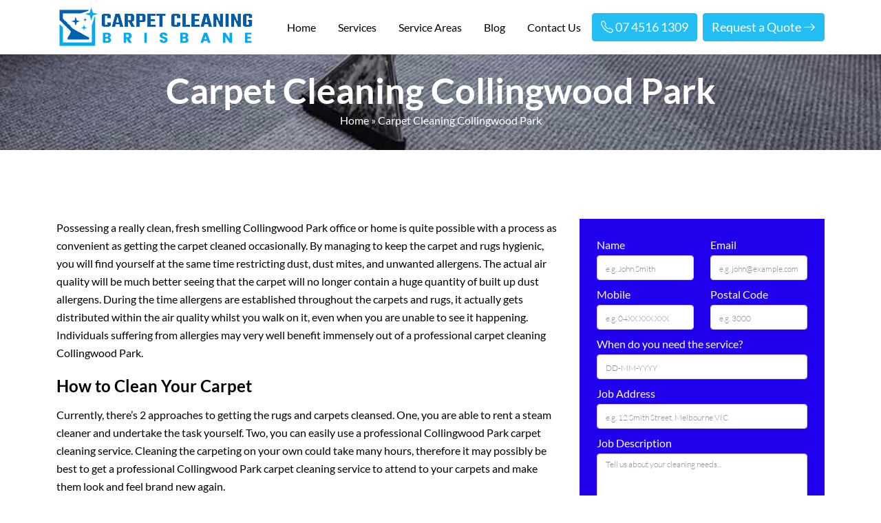

--- FILE ---
content_type: text/html; charset=UTF-8
request_url: https://carpetcleaning-brisbane.com.au/carpet-cleaning-collingwood-park/
body_size: 21943
content:
        <!doctype html>
    <html lang="en-AU">
      <head>
          <meta name="p:domain_verify" content="84ed79e30f926b9b2f89846c6a264c89"/>

    <!-- display_geo_data_by_location start -->
    <meta name="geo.region" content="AU-QLD" />
<meta name="geo.placename" content="Collingwood Park" />
<meta name="geo.position" content="-27.613211;152.863215" />
<meta name="ICBM" content="-27.613211, 152.863215" />    <!-- display_geo_data_by_location end  -->
           
<meta name="datePublished" content="2022-09-23T23:00:45+10:00">
<meta name="dateModified" content="2022-09-23T23:00:45+10:00">
<script type="application/ld+json">
{
  "@context": "https://schema.org",
  "@type": "WebPage",
  "datePublished": "2022-09-23T23:00:45+10:00",
  "dateModified": "2022-09-23T23:00:45+10:00"
}
</script>
      <meta charset="UTF-8">
      <meta name="viewport" content="width=device-width, initial-scale=1">
      <title>Carpet Cleaning Collingwood Park &gt;&gt; Same-Day Carpet Steam Cleaning</title>
    <script type="text/javascript">
        window.zESettings = {
            analytics: false
        };
    </script>

    <!-- Start of  Zendesk Widget script -->
    <script id="ze-snippet" src="https://static.zdassets.com/ekr/snippet.js?key=5636fc01-5e9f-4501-8a68-cb469fcf1132"> </script>
    <!-- End of  Zendesk Widget script -->    
    <!-- Google Tag Manager -->
    <script>(function(w,d,s,l,i){w[l]=w[l]||[];w[l].push({'gtm.start':
    new Date().getTime(),event:'gtm.js'});var f=d.getElementsByTagName(s)[0],
    j=d.createElement(s),dl=l!='dataLayer'?'&l='+l:'';j.async=true;j.src=
    'https://www.googletagmanager.com/gtm.js?id='+i+dl;f.parentNode.insertBefore(j,f);
    })(window,document,'script','dataLayer','GTM-5LRJ2X8');</script>
    <!-- End Google Tag Manager -->
      <meta name='robots' content='index, follow, max-image-preview:large, max-snippet:-1, max-video-preview:-1' />

	<!-- This site is optimized with the Yoast SEO plugin v26.8 - https://yoast.com/product/yoast-seo-wordpress/ -->
	<meta name="description" content="Carpet Cleaning Collingwood Park is a trusted and reliable carpet cleaning company in Collingwood Park. We provide same-day carpet steam cleaning services across Collingwood Park." />
	<link rel="canonical" href="https://carpetcleaning-brisbane.com.au/carpet-cleaning-collingwood-park/" />
	<meta property="og:locale" content="en_US" />
	<meta property="og:type" content="article" />
	<meta property="og:title" content="Carpet Cleaning Collingwood Park &gt;&gt; Same-Day Carpet Steam Cleaning" />
	<meta property="og:description" content="Carpet Cleaning Collingwood Park is a trusted and reliable carpet cleaning company in Collingwood Park. We provide same-day carpet steam cleaning services across Collingwood Park." />
	<meta property="og:url" content="https://carpetcleaning-brisbane.com.au/carpet-cleaning-collingwood-park/" />
	<meta property="og:site_name" content="Carpet Cleaning Brisbane" />
	<meta property="article:author" content="https://www.facebook.com/carpetcleaningbrisban/posts/pfbid02BQRHTHZM9HoH4thhaoaXj7wjZz9ebGf9LonK1CcmaNP1JHSJVJqJAPHSqKtLQtcVl" />
	<meta property="article:published_time" content="2022-09-23T23:00:45+00:00" />
	<meta property="og:image" content="https://carpetcleaning-brisbane.com.au/wp-content/uploads/2022/09/carpet-cleaning-brisbane.jpg" />
	<meta name="author" content="Carpet Cleaning Brisbane" />
	<meta name="twitter:card" content="summary_large_image" />
	<meta name="twitter:creator" content="@https://twitter.com/brisbane_carpet" />
	<meta name="twitter:label1" content="Written by" />
	<meta name="twitter:data1" content="Carpet Cleaning Brisbane" />
	<meta name="twitter:label2" content="Est. reading time" />
	<meta name="twitter:data2" content="4 minutes" />
	<script type="application/ld+json" class="yoast-schema-graph">{"@context":"https://schema.org","@graph":[{"@type":"Article","@id":"https://carpetcleaning-brisbane.com.au/carpet-cleaning-collingwood-park/#article","isPartOf":{"@id":"https://carpetcleaning-brisbane.com.au/carpet-cleaning-collingwood-park/"},"author":{"name":"Carpet Cleaning Brisbane","@id":"https://carpetcleaning-brisbane.com.au/#/schema/person/c72bee64a1c6bfeeab818221df345d40"},"headline":"Carpet Cleaning Collingwood Park","datePublished":"2022-09-23T23:00:45+00:00","mainEntityOfPage":{"@id":"https://carpetcleaning-brisbane.com.au/carpet-cleaning-collingwood-park/"},"wordCount":860,"commentCount":0,"image":{"@id":"https://carpetcleaning-brisbane.com.au/carpet-cleaning-collingwood-park/#primaryimage"},"thumbnailUrl":"https://carpetcleaning-brisbane.com.au/wp-content/uploads/2022/09/carpet-cleaning-brisbane.jpg","articleSection":["Carpet Cleaning QLD"],"inLanguage":"en-AU"},{"@type":"WebPage","@id":"https://carpetcleaning-brisbane.com.au/carpet-cleaning-collingwood-park/","url":"https://carpetcleaning-brisbane.com.au/carpet-cleaning-collingwood-park/","name":"Carpet Cleaning Collingwood Park >> Same-Day Carpet Steam Cleaning","isPartOf":{"@id":"https://carpetcleaning-brisbane.com.au/#website"},"primaryImageOfPage":{"@id":"https://carpetcleaning-brisbane.com.au/carpet-cleaning-collingwood-park/#primaryimage"},"image":{"@id":"https://carpetcleaning-brisbane.com.au/carpet-cleaning-collingwood-park/#primaryimage"},"thumbnailUrl":"https://carpetcleaning-brisbane.com.au/wp-content/uploads/2022/09/carpet-cleaning-brisbane.jpg","datePublished":"2022-09-23T23:00:45+00:00","author":{"@id":"https://carpetcleaning-brisbane.com.au/#/schema/person/c72bee64a1c6bfeeab818221df345d40"},"description":"Carpet Cleaning Collingwood Park is a trusted and reliable carpet cleaning company in Collingwood Park. We provide same-day carpet steam cleaning services across Collingwood Park.","breadcrumb":{"@id":"https://carpetcleaning-brisbane.com.au/carpet-cleaning-collingwood-park/#breadcrumb"},"inLanguage":"en-AU","potentialAction":[{"@type":"ReadAction","target":["https://carpetcleaning-brisbane.com.au/carpet-cleaning-collingwood-park/"]}]},{"@type":"ImageObject","inLanguage":"en-AU","@id":"https://carpetcleaning-brisbane.com.au/carpet-cleaning-collingwood-park/#primaryimage","url":"https://carpetcleaning-brisbane.com.au/wp-content/uploads/2022/09/carpet-cleaning-brisbane.jpg","contentUrl":"https://carpetcleaning-brisbane.com.au/wp-content/uploads/2022/09/carpet-cleaning-brisbane.jpg","width":380,"height":710},{"@type":"BreadcrumbList","@id":"https://carpetcleaning-brisbane.com.au/carpet-cleaning-collingwood-park/#breadcrumb","itemListElement":[{"@type":"ListItem","position":1,"name":"Home","item":"https://carpetcleaning-brisbane.com.au/"},{"@type":"ListItem","position":2,"name":"Carpet Cleaning Collingwood Park"}]},{"@type":"WebSite","@id":"https://carpetcleaning-brisbane.com.au/#website","url":"https://carpetcleaning-brisbane.com.au/","name":"Carpet Cleaning Brisbane","description":"","potentialAction":[{"@type":"SearchAction","target":{"@type":"EntryPoint","urlTemplate":"https://carpetcleaning-brisbane.com.au/?s={search_term_string}"},"query-input":{"@type":"PropertyValueSpecification","valueRequired":true,"valueName":"search_term_string"}}],"inLanguage":"en-AU"},{"@type":"Person","@id":"https://carpetcleaning-brisbane.com.au/#/schema/person/c72bee64a1c6bfeeab818221df345d40","name":"Carpet Cleaning Brisbane","image":{"@type":"ImageObject","inLanguage":"en-AU","@id":"https://carpetcleaning-brisbane.com.au/#/schema/person/image/","url":"https://secure.gravatar.com/avatar/56ad03cf9a43234759dfcfe46f21dbf62aa908fd5aba2948249d9ade28a7f31a?s=96&d=mm&r=g","contentUrl":"https://secure.gravatar.com/avatar/56ad03cf9a43234759dfcfe46f21dbf62aa908fd5aba2948249d9ade28a7f31a?s=96&d=mm&r=g","caption":"Carpet Cleaning Brisbane"},"description":"I'm Carpet Cleaning Brisbane and I'll be your carpet cleaner. I work hard to make your carpet nice and clean. Moreover, I share my knowledge and experience through articles and posts on various platforms.","sameAs":["https://carpetcleaning-brisbane.com.au","https://www.facebook.com/carpetcleaningbrisban/posts/pfbid02BQRHTHZM9HoH4thhaoaXj7wjZz9ebGf9LonK1CcmaNP1JHSJVJqJAPHSqKtLQtcVl","https://www.linkedin.com/company/carpet-cleaning-brisbane-au/","https://www.pinterest.com.au/carpetcleaningbrisb/_saved/","https://x.com/https://twitter.com/brisbane_carpet","https://www.youtube.com/@carpetcleaning-brisbane","https://carpetcleaningbrisban.tumblr.com/"],"url":"https://carpetcleaning-brisbane.com.au/author/carpetclbane/"}]}</script>
	<!-- / Yoast SEO plugin. -->


<link rel='dns-prefetch' href='//cdn.jsdelivr.net' />
<link rel='dns-prefetch' href='//cdnjs.cloudflare.com' />
<link rel="alternate" title="oEmbed (JSON)" type="application/json+oembed" href="https://carpetcleaning-brisbane.com.au/wp-json/oembed/1.0/embed?url=https%3A%2F%2Fcarpetcleaning-brisbane.com.au%2Fcarpet-cleaning-collingwood-park%2F" />
<link rel="alternate" title="oEmbed (XML)" type="text/xml+oembed" href="https://carpetcleaning-brisbane.com.au/wp-json/oembed/1.0/embed?url=https%3A%2F%2Fcarpetcleaning-brisbane.com.au%2Fcarpet-cleaning-collingwood-park%2F&#038;format=xml" />
<style id='wp-img-auto-sizes-contain-inline-css' type='text/css'>
img:is([sizes=auto i],[sizes^="auto," i]){contain-intrinsic-size:3000px 1500px}
/*# sourceURL=wp-img-auto-sizes-contain-inline-css */
</style>
<style id='wp-emoji-styles-inline-css' type='text/css'>

	img.wp-smiley, img.emoji {
		display: inline !important;
		border: none !important;
		box-shadow: none !important;
		height: 1em !important;
		width: 1em !important;
		margin: 0 0.07em !important;
		vertical-align: -0.1em !important;
		background: none !important;
		padding: 0 !important;
	}
/*# sourceURL=wp-emoji-styles-inline-css */
</style>
<style id='wp-block-library-inline-css' type='text/css'>
:root{--wp-block-synced-color:#7a00df;--wp-block-synced-color--rgb:122,0,223;--wp-bound-block-color:var(--wp-block-synced-color);--wp-editor-canvas-background:#ddd;--wp-admin-theme-color:#007cba;--wp-admin-theme-color--rgb:0,124,186;--wp-admin-theme-color-darker-10:#006ba1;--wp-admin-theme-color-darker-10--rgb:0,107,160.5;--wp-admin-theme-color-darker-20:#005a87;--wp-admin-theme-color-darker-20--rgb:0,90,135;--wp-admin-border-width-focus:2px}@media (min-resolution:192dpi){:root{--wp-admin-border-width-focus:1.5px}}.wp-element-button{cursor:pointer}:root .has-very-light-gray-background-color{background-color:#eee}:root .has-very-dark-gray-background-color{background-color:#313131}:root .has-very-light-gray-color{color:#eee}:root .has-very-dark-gray-color{color:#313131}:root .has-vivid-green-cyan-to-vivid-cyan-blue-gradient-background{background:linear-gradient(135deg,#00d084,#0693e3)}:root .has-purple-crush-gradient-background{background:linear-gradient(135deg,#34e2e4,#4721fb 50%,#ab1dfe)}:root .has-hazy-dawn-gradient-background{background:linear-gradient(135deg,#faaca8,#dad0ec)}:root .has-subdued-olive-gradient-background{background:linear-gradient(135deg,#fafae1,#67a671)}:root .has-atomic-cream-gradient-background{background:linear-gradient(135deg,#fdd79a,#004a59)}:root .has-nightshade-gradient-background{background:linear-gradient(135deg,#330968,#31cdcf)}:root .has-midnight-gradient-background{background:linear-gradient(135deg,#020381,#2874fc)}:root{--wp--preset--font-size--normal:16px;--wp--preset--font-size--huge:42px}.has-regular-font-size{font-size:1em}.has-larger-font-size{font-size:2.625em}.has-normal-font-size{font-size:var(--wp--preset--font-size--normal)}.has-huge-font-size{font-size:var(--wp--preset--font-size--huge)}.has-text-align-center{text-align:center}.has-text-align-left{text-align:left}.has-text-align-right{text-align:right}.has-fit-text{white-space:nowrap!important}#end-resizable-editor-section{display:none}.aligncenter{clear:both}.items-justified-left{justify-content:flex-start}.items-justified-center{justify-content:center}.items-justified-right{justify-content:flex-end}.items-justified-space-between{justify-content:space-between}.screen-reader-text{border:0;clip-path:inset(50%);height:1px;margin:-1px;overflow:hidden;padding:0;position:absolute;width:1px;word-wrap:normal!important}.screen-reader-text:focus{background-color:#ddd;clip-path:none;color:#444;display:block;font-size:1em;height:auto;left:5px;line-height:normal;padding:15px 23px 14px;text-decoration:none;top:5px;width:auto;z-index:100000}html :where(.has-border-color){border-style:solid}html :where([style*=border-top-color]){border-top-style:solid}html :where([style*=border-right-color]){border-right-style:solid}html :where([style*=border-bottom-color]){border-bottom-style:solid}html :where([style*=border-left-color]){border-left-style:solid}html :where([style*=border-width]){border-style:solid}html :where([style*=border-top-width]){border-top-style:solid}html :where([style*=border-right-width]){border-right-style:solid}html :where([style*=border-bottom-width]){border-bottom-style:solid}html :where([style*=border-left-width]){border-left-style:solid}html :where(img[class*=wp-image-]){height:auto;max-width:100%}:where(figure){margin:0 0 1em}html :where(.is-position-sticky){--wp-admin--admin-bar--position-offset:var(--wp-admin--admin-bar--height,0px)}@media screen and (max-width:600px){html :where(.is-position-sticky){--wp-admin--admin-bar--position-offset:0px}}

/*# sourceURL=wp-block-library-inline-css */
</style><style id='wp-block-latest-posts-inline-css' type='text/css'>
.wp-block-latest-posts{box-sizing:border-box}.wp-block-latest-posts.alignleft{margin-right:2em}.wp-block-latest-posts.alignright{margin-left:2em}.wp-block-latest-posts.wp-block-latest-posts__list{list-style:none}.wp-block-latest-posts.wp-block-latest-posts__list li{clear:both;overflow-wrap:break-word}.wp-block-latest-posts.is-grid{display:flex;flex-wrap:wrap}.wp-block-latest-posts.is-grid li{margin:0 1.25em 1.25em 0;width:100%}@media (min-width:600px){.wp-block-latest-posts.columns-2 li{width:calc(50% - .625em)}.wp-block-latest-posts.columns-2 li:nth-child(2n){margin-right:0}.wp-block-latest-posts.columns-3 li{width:calc(33.33333% - .83333em)}.wp-block-latest-posts.columns-3 li:nth-child(3n){margin-right:0}.wp-block-latest-posts.columns-4 li{width:calc(25% - .9375em)}.wp-block-latest-posts.columns-4 li:nth-child(4n){margin-right:0}.wp-block-latest-posts.columns-5 li{width:calc(20% - 1em)}.wp-block-latest-posts.columns-5 li:nth-child(5n){margin-right:0}.wp-block-latest-posts.columns-6 li{width:calc(16.66667% - 1.04167em)}.wp-block-latest-posts.columns-6 li:nth-child(6n){margin-right:0}}:root :where(.wp-block-latest-posts.is-grid){padding:0}:root :where(.wp-block-latest-posts.wp-block-latest-posts__list){padding-left:0}.wp-block-latest-posts__post-author,.wp-block-latest-posts__post-date{display:block;font-size:.8125em}.wp-block-latest-posts__post-excerpt,.wp-block-latest-posts__post-full-content{margin-bottom:1em;margin-top:.5em}.wp-block-latest-posts__featured-image a{display:inline-block}.wp-block-latest-posts__featured-image img{height:auto;max-width:100%;width:auto}.wp-block-latest-posts__featured-image.alignleft{float:left;margin-right:1em}.wp-block-latest-posts__featured-image.alignright{float:right;margin-left:1em}.wp-block-latest-posts__featured-image.aligncenter{margin-bottom:1em;text-align:center}
/*# sourceURL=https://carpetcleaning-brisbane.com.au/wp-includes/blocks/latest-posts/style.min.css */
</style>
<style id='wp-block-social-links-inline-css' type='text/css'>
.wp-block-social-links{background:none;box-sizing:border-box;margin-left:0;padding-left:0;padding-right:0;text-indent:0}.wp-block-social-links .wp-social-link a,.wp-block-social-links .wp-social-link a:hover{border-bottom:0;box-shadow:none;text-decoration:none}.wp-block-social-links .wp-social-link svg{height:1em;width:1em}.wp-block-social-links .wp-social-link span:not(.screen-reader-text){font-size:.65em;margin-left:.5em;margin-right:.5em}.wp-block-social-links.has-small-icon-size{font-size:16px}.wp-block-social-links,.wp-block-social-links.has-normal-icon-size{font-size:24px}.wp-block-social-links.has-large-icon-size{font-size:36px}.wp-block-social-links.has-huge-icon-size{font-size:48px}.wp-block-social-links.aligncenter{display:flex;justify-content:center}.wp-block-social-links.alignright{justify-content:flex-end}.wp-block-social-link{border-radius:9999px;display:block}@media not (prefers-reduced-motion){.wp-block-social-link{transition:transform .1s ease}}.wp-block-social-link{height:auto}.wp-block-social-link a{align-items:center;display:flex;line-height:0}.wp-block-social-link:hover{transform:scale(1.1)}.wp-block-social-links .wp-block-social-link.wp-social-link{display:inline-block;margin:0;padding:0}.wp-block-social-links .wp-block-social-link.wp-social-link .wp-block-social-link-anchor,.wp-block-social-links .wp-block-social-link.wp-social-link .wp-block-social-link-anchor svg,.wp-block-social-links .wp-block-social-link.wp-social-link .wp-block-social-link-anchor:active,.wp-block-social-links .wp-block-social-link.wp-social-link .wp-block-social-link-anchor:hover,.wp-block-social-links .wp-block-social-link.wp-social-link .wp-block-social-link-anchor:visited{color:currentColor;fill:currentColor}:where(.wp-block-social-links:not(.is-style-logos-only)) .wp-social-link{background-color:#f0f0f0;color:#444}:where(.wp-block-social-links:not(.is-style-logos-only)) .wp-social-link-amazon{background-color:#f90;color:#fff}:where(.wp-block-social-links:not(.is-style-logos-only)) .wp-social-link-bandcamp{background-color:#1ea0c3;color:#fff}:where(.wp-block-social-links:not(.is-style-logos-only)) .wp-social-link-behance{background-color:#0757fe;color:#fff}:where(.wp-block-social-links:not(.is-style-logos-only)) .wp-social-link-bluesky{background-color:#0a7aff;color:#fff}:where(.wp-block-social-links:not(.is-style-logos-only)) .wp-social-link-codepen{background-color:#1e1f26;color:#fff}:where(.wp-block-social-links:not(.is-style-logos-only)) .wp-social-link-deviantart{background-color:#02e49b;color:#fff}:where(.wp-block-social-links:not(.is-style-logos-only)) .wp-social-link-discord{background-color:#5865f2;color:#fff}:where(.wp-block-social-links:not(.is-style-logos-only)) .wp-social-link-dribbble{background-color:#e94c89;color:#fff}:where(.wp-block-social-links:not(.is-style-logos-only)) .wp-social-link-dropbox{background-color:#4280ff;color:#fff}:where(.wp-block-social-links:not(.is-style-logos-only)) .wp-social-link-etsy{background-color:#f45800;color:#fff}:where(.wp-block-social-links:not(.is-style-logos-only)) .wp-social-link-facebook{background-color:#0866ff;color:#fff}:where(.wp-block-social-links:not(.is-style-logos-only)) .wp-social-link-fivehundredpx{background-color:#000;color:#fff}:where(.wp-block-social-links:not(.is-style-logos-only)) .wp-social-link-flickr{background-color:#0461dd;color:#fff}:where(.wp-block-social-links:not(.is-style-logos-only)) .wp-social-link-foursquare{background-color:#e65678;color:#fff}:where(.wp-block-social-links:not(.is-style-logos-only)) .wp-social-link-github{background-color:#24292d;color:#fff}:where(.wp-block-social-links:not(.is-style-logos-only)) .wp-social-link-goodreads{background-color:#eceadd;color:#382110}:where(.wp-block-social-links:not(.is-style-logos-only)) .wp-social-link-google{background-color:#ea4434;color:#fff}:where(.wp-block-social-links:not(.is-style-logos-only)) .wp-social-link-gravatar{background-color:#1d4fc4;color:#fff}:where(.wp-block-social-links:not(.is-style-logos-only)) .wp-social-link-instagram{background-color:#f00075;color:#fff}:where(.wp-block-social-links:not(.is-style-logos-only)) .wp-social-link-lastfm{background-color:#e21b24;color:#fff}:where(.wp-block-social-links:not(.is-style-logos-only)) .wp-social-link-linkedin{background-color:#0d66c2;color:#fff}:where(.wp-block-social-links:not(.is-style-logos-only)) .wp-social-link-mastodon{background-color:#3288d4;color:#fff}:where(.wp-block-social-links:not(.is-style-logos-only)) .wp-social-link-medium{background-color:#000;color:#fff}:where(.wp-block-social-links:not(.is-style-logos-only)) .wp-social-link-meetup{background-color:#f6405f;color:#fff}:where(.wp-block-social-links:not(.is-style-logos-only)) .wp-social-link-patreon{background-color:#000;color:#fff}:where(.wp-block-social-links:not(.is-style-logos-only)) .wp-social-link-pinterest{background-color:#e60122;color:#fff}:where(.wp-block-social-links:not(.is-style-logos-only)) .wp-social-link-pocket{background-color:#ef4155;color:#fff}:where(.wp-block-social-links:not(.is-style-logos-only)) .wp-social-link-reddit{background-color:#ff4500;color:#fff}:where(.wp-block-social-links:not(.is-style-logos-only)) .wp-social-link-skype{background-color:#0478d7;color:#fff}:where(.wp-block-social-links:not(.is-style-logos-only)) .wp-social-link-snapchat{background-color:#fefc00;color:#fff;stroke:#000}:where(.wp-block-social-links:not(.is-style-logos-only)) .wp-social-link-soundcloud{background-color:#ff5600;color:#fff}:where(.wp-block-social-links:not(.is-style-logos-only)) .wp-social-link-spotify{background-color:#1bd760;color:#fff}:where(.wp-block-social-links:not(.is-style-logos-only)) .wp-social-link-telegram{background-color:#2aabee;color:#fff}:where(.wp-block-social-links:not(.is-style-logos-only)) .wp-social-link-threads{background-color:#000;color:#fff}:where(.wp-block-social-links:not(.is-style-logos-only)) .wp-social-link-tiktok{background-color:#000;color:#fff}:where(.wp-block-social-links:not(.is-style-logos-only)) .wp-social-link-tumblr{background-color:#011835;color:#fff}:where(.wp-block-social-links:not(.is-style-logos-only)) .wp-social-link-twitch{background-color:#6440a4;color:#fff}:where(.wp-block-social-links:not(.is-style-logos-only)) .wp-social-link-twitter{background-color:#1da1f2;color:#fff}:where(.wp-block-social-links:not(.is-style-logos-only)) .wp-social-link-vimeo{background-color:#1eb7ea;color:#fff}:where(.wp-block-social-links:not(.is-style-logos-only)) .wp-social-link-vk{background-color:#4680c2;color:#fff}:where(.wp-block-social-links:not(.is-style-logos-only)) .wp-social-link-wordpress{background-color:#3499cd;color:#fff}:where(.wp-block-social-links:not(.is-style-logos-only)) .wp-social-link-whatsapp{background-color:#25d366;color:#fff}:where(.wp-block-social-links:not(.is-style-logos-only)) .wp-social-link-x{background-color:#000;color:#fff}:where(.wp-block-social-links:not(.is-style-logos-only)) .wp-social-link-yelp{background-color:#d32422;color:#fff}:where(.wp-block-social-links:not(.is-style-logos-only)) .wp-social-link-youtube{background-color:red;color:#fff}:where(.wp-block-social-links.is-style-logos-only) .wp-social-link{background:none}:where(.wp-block-social-links.is-style-logos-only) .wp-social-link svg{height:1.25em;width:1.25em}:where(.wp-block-social-links.is-style-logos-only) .wp-social-link-amazon{color:#f90}:where(.wp-block-social-links.is-style-logos-only) .wp-social-link-bandcamp{color:#1ea0c3}:where(.wp-block-social-links.is-style-logos-only) .wp-social-link-behance{color:#0757fe}:where(.wp-block-social-links.is-style-logos-only) .wp-social-link-bluesky{color:#0a7aff}:where(.wp-block-social-links.is-style-logos-only) .wp-social-link-codepen{color:#1e1f26}:where(.wp-block-social-links.is-style-logos-only) .wp-social-link-deviantart{color:#02e49b}:where(.wp-block-social-links.is-style-logos-only) .wp-social-link-discord{color:#5865f2}:where(.wp-block-social-links.is-style-logos-only) .wp-social-link-dribbble{color:#e94c89}:where(.wp-block-social-links.is-style-logos-only) .wp-social-link-dropbox{color:#4280ff}:where(.wp-block-social-links.is-style-logos-only) .wp-social-link-etsy{color:#f45800}:where(.wp-block-social-links.is-style-logos-only) .wp-social-link-facebook{color:#0866ff}:where(.wp-block-social-links.is-style-logos-only) .wp-social-link-fivehundredpx{color:#000}:where(.wp-block-social-links.is-style-logos-only) .wp-social-link-flickr{color:#0461dd}:where(.wp-block-social-links.is-style-logos-only) .wp-social-link-foursquare{color:#e65678}:where(.wp-block-social-links.is-style-logos-only) .wp-social-link-github{color:#24292d}:where(.wp-block-social-links.is-style-logos-only) .wp-social-link-goodreads{color:#382110}:where(.wp-block-social-links.is-style-logos-only) .wp-social-link-google{color:#ea4434}:where(.wp-block-social-links.is-style-logos-only) .wp-social-link-gravatar{color:#1d4fc4}:where(.wp-block-social-links.is-style-logos-only) .wp-social-link-instagram{color:#f00075}:where(.wp-block-social-links.is-style-logos-only) .wp-social-link-lastfm{color:#e21b24}:where(.wp-block-social-links.is-style-logos-only) .wp-social-link-linkedin{color:#0d66c2}:where(.wp-block-social-links.is-style-logos-only) .wp-social-link-mastodon{color:#3288d4}:where(.wp-block-social-links.is-style-logos-only) .wp-social-link-medium{color:#000}:where(.wp-block-social-links.is-style-logos-only) .wp-social-link-meetup{color:#f6405f}:where(.wp-block-social-links.is-style-logos-only) .wp-social-link-patreon{color:#000}:where(.wp-block-social-links.is-style-logos-only) .wp-social-link-pinterest{color:#e60122}:where(.wp-block-social-links.is-style-logos-only) .wp-social-link-pocket{color:#ef4155}:where(.wp-block-social-links.is-style-logos-only) .wp-social-link-reddit{color:#ff4500}:where(.wp-block-social-links.is-style-logos-only) .wp-social-link-skype{color:#0478d7}:where(.wp-block-social-links.is-style-logos-only) .wp-social-link-snapchat{color:#fff;stroke:#000}:where(.wp-block-social-links.is-style-logos-only) .wp-social-link-soundcloud{color:#ff5600}:where(.wp-block-social-links.is-style-logos-only) .wp-social-link-spotify{color:#1bd760}:where(.wp-block-social-links.is-style-logos-only) .wp-social-link-telegram{color:#2aabee}:where(.wp-block-social-links.is-style-logos-only) .wp-social-link-threads{color:#000}:where(.wp-block-social-links.is-style-logos-only) .wp-social-link-tiktok{color:#000}:where(.wp-block-social-links.is-style-logos-only) .wp-social-link-tumblr{color:#011835}:where(.wp-block-social-links.is-style-logos-only) .wp-social-link-twitch{color:#6440a4}:where(.wp-block-social-links.is-style-logos-only) .wp-social-link-twitter{color:#1da1f2}:where(.wp-block-social-links.is-style-logos-only) .wp-social-link-vimeo{color:#1eb7ea}:where(.wp-block-social-links.is-style-logos-only) .wp-social-link-vk{color:#4680c2}:where(.wp-block-social-links.is-style-logos-only) .wp-social-link-whatsapp{color:#25d366}:where(.wp-block-social-links.is-style-logos-only) .wp-social-link-wordpress{color:#3499cd}:where(.wp-block-social-links.is-style-logos-only) .wp-social-link-x{color:#000}:where(.wp-block-social-links.is-style-logos-only) .wp-social-link-yelp{color:#d32422}:where(.wp-block-social-links.is-style-logos-only) .wp-social-link-youtube{color:red}.wp-block-social-links.is-style-pill-shape .wp-social-link{width:auto}:root :where(.wp-block-social-links .wp-social-link a){padding:.25em}:root :where(.wp-block-social-links.is-style-logos-only .wp-social-link a){padding:0}:root :where(.wp-block-social-links.is-style-pill-shape .wp-social-link a){padding-left:.6666666667em;padding-right:.6666666667em}.wp-block-social-links:not(.has-icon-color):not(.has-icon-background-color) .wp-social-link-snapchat .wp-block-social-link-label{color:#000}
/*# sourceURL=https://carpetcleaning-brisbane.com.au/wp-includes/blocks/social-links/style.min.css */
</style>
<style id='global-styles-inline-css' type='text/css'>
:root{--wp--preset--aspect-ratio--square: 1;--wp--preset--aspect-ratio--4-3: 4/3;--wp--preset--aspect-ratio--3-4: 3/4;--wp--preset--aspect-ratio--3-2: 3/2;--wp--preset--aspect-ratio--2-3: 2/3;--wp--preset--aspect-ratio--16-9: 16/9;--wp--preset--aspect-ratio--9-16: 9/16;--wp--preset--color--black: #000000;--wp--preset--color--cyan-bluish-gray: #abb8c3;--wp--preset--color--white: #ffffff;--wp--preset--color--pale-pink: #f78da7;--wp--preset--color--vivid-red: #cf2e2e;--wp--preset--color--luminous-vivid-orange: #ff6900;--wp--preset--color--luminous-vivid-amber: #fcb900;--wp--preset--color--light-green-cyan: #7bdcb5;--wp--preset--color--vivid-green-cyan: #00d084;--wp--preset--color--pale-cyan-blue: #8ed1fc;--wp--preset--color--vivid-cyan-blue: #0693e3;--wp--preset--color--vivid-purple: #9b51e0;--wp--preset--gradient--vivid-cyan-blue-to-vivid-purple: linear-gradient(135deg,rgb(6,147,227) 0%,rgb(155,81,224) 100%);--wp--preset--gradient--light-green-cyan-to-vivid-green-cyan: linear-gradient(135deg,rgb(122,220,180) 0%,rgb(0,208,130) 100%);--wp--preset--gradient--luminous-vivid-amber-to-luminous-vivid-orange: linear-gradient(135deg,rgb(252,185,0) 0%,rgb(255,105,0) 100%);--wp--preset--gradient--luminous-vivid-orange-to-vivid-red: linear-gradient(135deg,rgb(255,105,0) 0%,rgb(207,46,46) 100%);--wp--preset--gradient--very-light-gray-to-cyan-bluish-gray: linear-gradient(135deg,rgb(238,238,238) 0%,rgb(169,184,195) 100%);--wp--preset--gradient--cool-to-warm-spectrum: linear-gradient(135deg,rgb(74,234,220) 0%,rgb(151,120,209) 20%,rgb(207,42,186) 40%,rgb(238,44,130) 60%,rgb(251,105,98) 80%,rgb(254,248,76) 100%);--wp--preset--gradient--blush-light-purple: linear-gradient(135deg,rgb(255,206,236) 0%,rgb(152,150,240) 100%);--wp--preset--gradient--blush-bordeaux: linear-gradient(135deg,rgb(254,205,165) 0%,rgb(254,45,45) 50%,rgb(107,0,62) 100%);--wp--preset--gradient--luminous-dusk: linear-gradient(135deg,rgb(255,203,112) 0%,rgb(199,81,192) 50%,rgb(65,88,208) 100%);--wp--preset--gradient--pale-ocean: linear-gradient(135deg,rgb(255,245,203) 0%,rgb(182,227,212) 50%,rgb(51,167,181) 100%);--wp--preset--gradient--electric-grass: linear-gradient(135deg,rgb(202,248,128) 0%,rgb(113,206,126) 100%);--wp--preset--gradient--midnight: linear-gradient(135deg,rgb(2,3,129) 0%,rgb(40,116,252) 100%);--wp--preset--font-size--small: 13px;--wp--preset--font-size--medium: 20px;--wp--preset--font-size--large: 36px;--wp--preset--font-size--x-large: 42px;--wp--preset--spacing--20: 0.44rem;--wp--preset--spacing--30: 0.67rem;--wp--preset--spacing--40: 1rem;--wp--preset--spacing--50: 1.5rem;--wp--preset--spacing--60: 2.25rem;--wp--preset--spacing--70: 3.38rem;--wp--preset--spacing--80: 5.06rem;--wp--preset--shadow--natural: 6px 6px 9px rgba(0, 0, 0, 0.2);--wp--preset--shadow--deep: 12px 12px 50px rgba(0, 0, 0, 0.4);--wp--preset--shadow--sharp: 6px 6px 0px rgba(0, 0, 0, 0.2);--wp--preset--shadow--outlined: 6px 6px 0px -3px rgb(255, 255, 255), 6px 6px rgb(0, 0, 0);--wp--preset--shadow--crisp: 6px 6px 0px rgb(0, 0, 0);}:where(.is-layout-flex){gap: 0.5em;}:where(.is-layout-grid){gap: 0.5em;}body .is-layout-flex{display: flex;}.is-layout-flex{flex-wrap: wrap;align-items: center;}.is-layout-flex > :is(*, div){margin: 0;}body .is-layout-grid{display: grid;}.is-layout-grid > :is(*, div){margin: 0;}:where(.wp-block-columns.is-layout-flex){gap: 2em;}:where(.wp-block-columns.is-layout-grid){gap: 2em;}:where(.wp-block-post-template.is-layout-flex){gap: 1.25em;}:where(.wp-block-post-template.is-layout-grid){gap: 1.25em;}.has-black-color{color: var(--wp--preset--color--black) !important;}.has-cyan-bluish-gray-color{color: var(--wp--preset--color--cyan-bluish-gray) !important;}.has-white-color{color: var(--wp--preset--color--white) !important;}.has-pale-pink-color{color: var(--wp--preset--color--pale-pink) !important;}.has-vivid-red-color{color: var(--wp--preset--color--vivid-red) !important;}.has-luminous-vivid-orange-color{color: var(--wp--preset--color--luminous-vivid-orange) !important;}.has-luminous-vivid-amber-color{color: var(--wp--preset--color--luminous-vivid-amber) !important;}.has-light-green-cyan-color{color: var(--wp--preset--color--light-green-cyan) !important;}.has-vivid-green-cyan-color{color: var(--wp--preset--color--vivid-green-cyan) !important;}.has-pale-cyan-blue-color{color: var(--wp--preset--color--pale-cyan-blue) !important;}.has-vivid-cyan-blue-color{color: var(--wp--preset--color--vivid-cyan-blue) !important;}.has-vivid-purple-color{color: var(--wp--preset--color--vivid-purple) !important;}.has-black-background-color{background-color: var(--wp--preset--color--black) !important;}.has-cyan-bluish-gray-background-color{background-color: var(--wp--preset--color--cyan-bluish-gray) !important;}.has-white-background-color{background-color: var(--wp--preset--color--white) !important;}.has-pale-pink-background-color{background-color: var(--wp--preset--color--pale-pink) !important;}.has-vivid-red-background-color{background-color: var(--wp--preset--color--vivid-red) !important;}.has-luminous-vivid-orange-background-color{background-color: var(--wp--preset--color--luminous-vivid-orange) !important;}.has-luminous-vivid-amber-background-color{background-color: var(--wp--preset--color--luminous-vivid-amber) !important;}.has-light-green-cyan-background-color{background-color: var(--wp--preset--color--light-green-cyan) !important;}.has-vivid-green-cyan-background-color{background-color: var(--wp--preset--color--vivid-green-cyan) !important;}.has-pale-cyan-blue-background-color{background-color: var(--wp--preset--color--pale-cyan-blue) !important;}.has-vivid-cyan-blue-background-color{background-color: var(--wp--preset--color--vivid-cyan-blue) !important;}.has-vivid-purple-background-color{background-color: var(--wp--preset--color--vivid-purple) !important;}.has-black-border-color{border-color: var(--wp--preset--color--black) !important;}.has-cyan-bluish-gray-border-color{border-color: var(--wp--preset--color--cyan-bluish-gray) !important;}.has-white-border-color{border-color: var(--wp--preset--color--white) !important;}.has-pale-pink-border-color{border-color: var(--wp--preset--color--pale-pink) !important;}.has-vivid-red-border-color{border-color: var(--wp--preset--color--vivid-red) !important;}.has-luminous-vivid-orange-border-color{border-color: var(--wp--preset--color--luminous-vivid-orange) !important;}.has-luminous-vivid-amber-border-color{border-color: var(--wp--preset--color--luminous-vivid-amber) !important;}.has-light-green-cyan-border-color{border-color: var(--wp--preset--color--light-green-cyan) !important;}.has-vivid-green-cyan-border-color{border-color: var(--wp--preset--color--vivid-green-cyan) !important;}.has-pale-cyan-blue-border-color{border-color: var(--wp--preset--color--pale-cyan-blue) !important;}.has-vivid-cyan-blue-border-color{border-color: var(--wp--preset--color--vivid-cyan-blue) !important;}.has-vivid-purple-border-color{border-color: var(--wp--preset--color--vivid-purple) !important;}.has-vivid-cyan-blue-to-vivid-purple-gradient-background{background: var(--wp--preset--gradient--vivid-cyan-blue-to-vivid-purple) !important;}.has-light-green-cyan-to-vivid-green-cyan-gradient-background{background: var(--wp--preset--gradient--light-green-cyan-to-vivid-green-cyan) !important;}.has-luminous-vivid-amber-to-luminous-vivid-orange-gradient-background{background: var(--wp--preset--gradient--luminous-vivid-amber-to-luminous-vivid-orange) !important;}.has-luminous-vivid-orange-to-vivid-red-gradient-background{background: var(--wp--preset--gradient--luminous-vivid-orange-to-vivid-red) !important;}.has-very-light-gray-to-cyan-bluish-gray-gradient-background{background: var(--wp--preset--gradient--very-light-gray-to-cyan-bluish-gray) !important;}.has-cool-to-warm-spectrum-gradient-background{background: var(--wp--preset--gradient--cool-to-warm-spectrum) !important;}.has-blush-light-purple-gradient-background{background: var(--wp--preset--gradient--blush-light-purple) !important;}.has-blush-bordeaux-gradient-background{background: var(--wp--preset--gradient--blush-bordeaux) !important;}.has-luminous-dusk-gradient-background{background: var(--wp--preset--gradient--luminous-dusk) !important;}.has-pale-ocean-gradient-background{background: var(--wp--preset--gradient--pale-ocean) !important;}.has-electric-grass-gradient-background{background: var(--wp--preset--gradient--electric-grass) !important;}.has-midnight-gradient-background{background: var(--wp--preset--gradient--midnight) !important;}.has-small-font-size{font-size: var(--wp--preset--font-size--small) !important;}.has-medium-font-size{font-size: var(--wp--preset--font-size--medium) !important;}.has-large-font-size{font-size: var(--wp--preset--font-size--large) !important;}.has-x-large-font-size{font-size: var(--wp--preset--font-size--x-large) !important;}
/*# sourceURL=global-styles-inline-css */
</style>

<style id='classic-theme-styles-inline-css' type='text/css'>
/*! This file is auto-generated */
.wp-block-button__link{color:#fff;background-color:#32373c;border-radius:9999px;box-shadow:none;text-decoration:none;padding:calc(.667em + 2px) calc(1.333em + 2px);font-size:1.125em}.wp-block-file__button{background:#32373c;color:#fff;text-decoration:none}
/*# sourceURL=/wp-includes/css/classic-themes.min.css */
</style>
<link rel='stylesheet' id='contact-form-7-css' href='https://carpetcleaning-brisbane.com.au/wp-content/plugins/contact-form-7/includes/css/styles.css?ver=6.1.4' type='text/css' media='all' />
<link rel='stylesheet' id='wpcf7-redirect-script-frontend-css' href='https://carpetcleaning-brisbane.com.au/wp-content/plugins/wpcf7-redirect/build/assets/frontend-script.css?ver=2c532d7e2be36f6af233' type='text/css' media='all' />
<link rel='stylesheet' id='font-style-css' href='https://cdnjs.cloudflare.com/ajax/libs/font-awesome/4.7.0/css/font-awesome.min.css?ver=1.0.0' type='text/css' media='all' />
<link rel='stylesheet' id='bootstrap-style-css' href='https://carpetcleaning-brisbane.com.au/wp-content/themes/carpet-cleaning/css/bootstrap.min.css?ver=5.0.2' type='text/css' media='all' />
<link rel='stylesheet' id='main-style-css' href='https://carpetcleaning-brisbane.com.au/wp-content/themes/carpet-cleaning/style.css?ver=1f1dacd39fff98da56578c72d60a5b64' type='text/css' media='all' />
<link rel='stylesheet' id='fonts-css' href='https://carpetcleaning-brisbane.com.au/wp-content/themes/carpet-cleaning/fonts.css?ver=1f1dacd39fff98da56578c72d60a5b64' type='text/css' media='all' />
<link rel='stylesheet' id='bootstrap-icons-css' href='https://carpetcleaning-brisbane.com.au/wp-content/themes/carpet-cleaning/bootstrap-icons/bootstrap-icons.css?ver=1f1dacd39fff98da56578c72d60a5b64' type='text/css' media='all' />
<link rel='stylesheet' id='child-style-css' href='https://carpetcleaning-brisbane.com.au/wp-content/themes/carpet-cleaning/child-style.css?ver=1753680200' type='text/css' media='all' />
<link rel='stylesheet' id='flatpickr-css-css' href='https://cdn.jsdelivr.net/npm/flatpickr/dist/flatpickr.min.css' type='text/css' media='all' />
<style id='wp-block-button-inline-css' type='text/css'>
.wp-block-button__link{align-content:center;box-sizing:border-box;cursor:pointer;display:inline-block;height:100%;text-align:center;word-break:break-word}.wp-block-button__link.aligncenter{text-align:center}.wp-block-button__link.alignright{text-align:right}:where(.wp-block-button__link){border-radius:9999px;box-shadow:none;padding:calc(.667em + 2px) calc(1.333em + 2px);text-decoration:none}.wp-block-button[style*=text-decoration] .wp-block-button__link{text-decoration:inherit}.wp-block-buttons>.wp-block-button.has-custom-width{max-width:none}.wp-block-buttons>.wp-block-button.has-custom-width .wp-block-button__link{width:100%}.wp-block-buttons>.wp-block-button.has-custom-font-size .wp-block-button__link{font-size:inherit}.wp-block-buttons>.wp-block-button.wp-block-button__width-25{width:calc(25% - var(--wp--style--block-gap, .5em)*.75)}.wp-block-buttons>.wp-block-button.wp-block-button__width-50{width:calc(50% - var(--wp--style--block-gap, .5em)*.5)}.wp-block-buttons>.wp-block-button.wp-block-button__width-75{width:calc(75% - var(--wp--style--block-gap, .5em)*.25)}.wp-block-buttons>.wp-block-button.wp-block-button__width-100{flex-basis:100%;width:100%}.wp-block-buttons.is-vertical>.wp-block-button.wp-block-button__width-25{width:25%}.wp-block-buttons.is-vertical>.wp-block-button.wp-block-button__width-50{width:50%}.wp-block-buttons.is-vertical>.wp-block-button.wp-block-button__width-75{width:75%}.wp-block-button.is-style-squared,.wp-block-button__link.wp-block-button.is-style-squared{border-radius:0}.wp-block-button.no-border-radius,.wp-block-button__link.no-border-radius{border-radius:0!important}:root :where(.wp-block-button .wp-block-button__link.is-style-outline),:root :where(.wp-block-button.is-style-outline>.wp-block-button__link){border:2px solid;padding:.667em 1.333em}:root :where(.wp-block-button .wp-block-button__link.is-style-outline:not(.has-text-color)),:root :where(.wp-block-button.is-style-outline>.wp-block-button__link:not(.has-text-color)){color:currentColor}:root :where(.wp-block-button .wp-block-button__link.is-style-outline:not(.has-background)),:root :where(.wp-block-button.is-style-outline>.wp-block-button__link:not(.has-background)){background-color:initial;background-image:none}
/*# sourceURL=https://carpetcleaning-brisbane.com.au/wp-includes/blocks/button/style.min.css */
</style>
<style id='wp-block-search-inline-css' type='text/css'>
.wp-block-search__button{margin-left:10px;word-break:normal}.wp-block-search__button.has-icon{line-height:0}.wp-block-search__button svg{height:1.25em;min-height:24px;min-width:24px;width:1.25em;fill:currentColor;vertical-align:text-bottom}:where(.wp-block-search__button){border:1px solid #ccc;padding:6px 10px}.wp-block-search__inside-wrapper{display:flex;flex:auto;flex-wrap:nowrap;max-width:100%}.wp-block-search__label{width:100%}.wp-block-search.wp-block-search__button-only .wp-block-search__button{box-sizing:border-box;display:flex;flex-shrink:0;justify-content:center;margin-left:0;max-width:100%}.wp-block-search.wp-block-search__button-only .wp-block-search__inside-wrapper{min-width:0!important;transition-property:width}.wp-block-search.wp-block-search__button-only .wp-block-search__input{flex-basis:100%;transition-duration:.3s}.wp-block-search.wp-block-search__button-only.wp-block-search__searchfield-hidden,.wp-block-search.wp-block-search__button-only.wp-block-search__searchfield-hidden .wp-block-search__inside-wrapper{overflow:hidden}.wp-block-search.wp-block-search__button-only.wp-block-search__searchfield-hidden .wp-block-search__input{border-left-width:0!important;border-right-width:0!important;flex-basis:0;flex-grow:0;margin:0;min-width:0!important;padding-left:0!important;padding-right:0!important;width:0!important}:where(.wp-block-search__input){appearance:none;border:1px solid #949494;flex-grow:1;font-family:inherit;font-size:inherit;font-style:inherit;font-weight:inherit;letter-spacing:inherit;line-height:inherit;margin-left:0;margin-right:0;min-width:3rem;padding:8px;text-decoration:unset!important;text-transform:inherit}:where(.wp-block-search__button-inside .wp-block-search__inside-wrapper){background-color:#fff;border:1px solid #949494;box-sizing:border-box;padding:4px}:where(.wp-block-search__button-inside .wp-block-search__inside-wrapper) .wp-block-search__input{border:none;border-radius:0;padding:0 4px}:where(.wp-block-search__button-inside .wp-block-search__inside-wrapper) .wp-block-search__input:focus{outline:none}:where(.wp-block-search__button-inside .wp-block-search__inside-wrapper) :where(.wp-block-search__button){padding:4px 8px}.wp-block-search.aligncenter .wp-block-search__inside-wrapper{margin:auto}.wp-block[data-align=right] .wp-block-search.wp-block-search__button-only .wp-block-search__inside-wrapper{float:right}
/*# sourceURL=https://carpetcleaning-brisbane.com.au/wp-includes/blocks/search/style.min.css */
</style>
<link rel='stylesheet' id='site-reviews-css' href='https://carpetcleaning-brisbane.com.au/wp-content/plugins/site-reviews/assets/styles/default.css?ver=7.2.13' type='text/css' media='all' />
<style id='site-reviews-inline-css' type='text/css'>
:root{--glsr-star-empty:url(https://carpetcleaning-brisbane.com.au/wp-content/plugins/site-reviews/assets/images/stars/default/star-empty.svg);--glsr-star-error:url(https://carpetcleaning-brisbane.com.au/wp-content/plugins/site-reviews/assets/images/stars/default/star-error.svg);--glsr-star-full:url(https://carpetcleaning-brisbane.com.au/wp-content/plugins/site-reviews/assets/images/stars/default/star-full.svg);--glsr-star-half:url(https://carpetcleaning-brisbane.com.au/wp-content/plugins/site-reviews/assets/images/stars/default/star-half.svg)}

/*# sourceURL=site-reviews-inline-css */
</style>
<script type="text/javascript" src="https://carpetcleaning-brisbane.com.au/wp-includes/js/jquery/jquery.min.js?ver=3.7.1" id="jquery-core-js"></script>
<script type="text/javascript" src="https://carpetcleaning-brisbane.com.au/wp-includes/js/jquery/jquery-migrate.min.js?ver=3.4.1" id="jquery-migrate-js"></script>
<script type="text/javascript" src="https://carpetcleaning-brisbane.com.au/wp-content/themes/carpet-cleaning/js/bootstrap.min.js?ver=1f1dacd39fff98da56578c72d60a5b64" id="bootstrap-script-js"></script>
<link rel="https://api.w.org/" href="https://carpetcleaning-brisbane.com.au/wp-json/" /><link rel="alternate" title="JSON" type="application/json" href="https://carpetcleaning-brisbane.com.au/wp-json/wp/v2/posts/2749" /><link rel="EditURI" type="application/rsd+xml" title="RSD" href="https://carpetcleaning-brisbane.com.au/xmlrpc.php?rsd" />
<link rel="icon" href="https://carpetcleaning-brisbane.com.au/wp-content/uploads/2022/06/cropped-favicon-1-32x32.png" sizes="32x32" />
<link rel="icon" href="https://carpetcleaning-brisbane.com.au/wp-content/uploads/2022/06/cropped-favicon-1-192x192.png" sizes="192x192" />
<link rel="apple-touch-icon" href="https://carpetcleaning-brisbane.com.au/wp-content/uploads/2022/06/cropped-favicon-1-180x180.png" />
<meta name="msapplication-TileImage" content="https://carpetcleaning-brisbane.com.au/wp-content/uploads/2022/06/cropped-favicon-1-270x270.png" />
		<style type="text/css" id="wp-custom-css">
			.srvc_bx {
    background: #23bef4;
    height: 100%;
	position:relative;
}
.srvc_area:after {
    content: '';
    background: #2100ed;
    padding: 10px;
    position: absolute;
    width: 55%;
    height: 108%;
    top: -15px;
    right: -11px;
    z-index: -1;
}
.srvc_area {
    background: #fff;
    height: 100%;
    box-shadow: -2px 2px 15px;
}
.srvc_bx:after {
    content: '';
    background: white;
    padding: 13px;
    position: absolute;
    top: -15px;
    left: -11px;
    height: 108%;
    width: 55%;
    z-index: -1;
    border: 2px solid #23bef4;
	border-right: 1px solid transparent;
}
.img_icons {
    background: red;
    width: 70px;
    height: 70px;
}
.srvc_text {
    margin-top:5px;
	padding:12px;
}
.img_icons {
    background: #23bef4;
    width: 80px;
    height: 80px;
    align-items: center;
    padding: 15px;
	box-shadow:1px 1px 6px;
}
.btn_1 {
    margin: auto;
    display: inline-block;
    text-align: center;
    width: 100%;
    margin-bottom: 15px;
}
.btn_1 a {
    background:transparent;
    padding: 5px 7px;
    color: #23bef4;
    font-weight: 600;
    border-radius: 5px;
	border: 1px solid #23bef4;
}
.btn_1 a:hover {
    color: #1f00e2;
    transition: 0.5s ease;
}
.img_iconss {
    height: 100%;
    width: 100%;
}
.wpcf7-response-output {
    color: #fff;
}
.bg-11 {
    background: #23bef4;
    text-align: center;
    color: #fff;
}
.floating-label input::placeholder,.field textarea::placeholder{color:#858d9b;font-weight:200;font-size: 12px;}
.floating-label textarea::placeholder,.field textarea::placeholder{color:#858d9b;font-weight:200;font-size: 12px;}

.sidebar.sidebar-right .floating-label {width: 100%;}
label{color:#fff;}		</style>
		      </head>
    <body data-rsssl=1 class="wp-singular post-template post-template-fullwidth post-template-fullwidth-php single single-post postid-2749 single-format-standard wp-theme-carpet-cleaning">
      <!-- Google Tag Manager (noscript) -->
    <noscript><iframe src="https://www.googletagmanager.com/ns.html?id=GTM-5LRJ2X8"
    height="0" width="0" style="display:none;visibility:hidden"></iframe></noscript>
    <!-- End Google Tag Manager (noscript) --> 
    <!--  ClickCease.com Conversion tracking-->
    <script type="text/javascript">
    ccConVal = 0;
    var script = document.createElement("script");
    script.async = true;
    script.type = "text/javascript";
    var target = 'https://www.clickcease.com/monitor/cccontrack.js';
    script.src = target; var elem = document.head; elem.appendChild(script);
    </script>
    <noscript>
    <a href="https://www.clickcease.com" rel="nofollow"><img src="https://monitor.clickcease.com/conversions/conversions.aspx?value=0" alt="ClickCease"/></a>
    </noscript>
    <!--  ClickCease.com Conversion tracking-->
    <div id="page" class="P-Blue Brisbane">
		    <div class="main-header">
<div class="top-header">
      <div class="container">
        <div class="callbx">
          <div class="item-icons"><i class="fa fa-phone"></i></div>      
            <a href="tel:0745161309" class="get-free"><span>Call to our Experts</span>07 4516 1309</a>
        </div>
      </div>
    </div>
    <header id="masthead" class="site-header group" role="banner" itemscope="itemscope" itemtype="http://schema.org/Organization">
      <div class="fixed-top-h-section">
       <div class="container">
        <div class="headercol2">
         <div class="site-logo">
          <div class="logoleft">
            <a itemprop="url" href="https://carpetcleaning-brisbane.com.au"><img class="alignnone wp-image-19 size-full" src="https://carpetcleaning-brisbane.com.au/wp-content/uploads/2022/06/logo-2.png" width="288" height="59" alt="Logo" /></a>
          </div>    
          <div class="haedright">       
              <div class="headmenu">
                <div class="site-bar group">
                  <nav class="nav mobile-menu">
                      <ul id="menu-main-menu" class="navigation"><li id="menu-item-24" class="menu-item menu-item-type-post_type menu-item-object-page menu-item-home menu-item-24 nav-item"><a href="https://carpetcleaning-brisbane.com.au/" class="nav-link color_1">Home</a></li>
<li id="menu-item-147" class="menu-item menu-item-type-custom menu-item-object-custom menu-item-has-children menu-item-147 dropdown"><a href="https://carpetcleaning-brisbane.com.au/services/" class="nav-link color_1">Services</a>
<ul class="sub-menu">
	<li id="menu-item-11501" class="menu-item menu-item-type-post_type menu-item-object-page menu-item-11501 nav-item"><a href="https://carpetcleaning-brisbane.com.au/carpet-steam-cleaning-brisbane/" class="nav-link color_1">Carpet Steam Cleaning Brisbane</a></li>
	<li id="menu-item-138" class="menu-item menu-item-type-post_type menu-item-object-page menu-item-138 nav-item"><a href="https://carpetcleaning-brisbane.com.au/couch-cleaning-brisbane/" class="nav-link color_1">Couch Cleaning Brisbane</a></li>
	<li id="menu-item-139" class="menu-item menu-item-type-post_type menu-item-object-page menu-item-139 nav-item"><a href="https://carpetcleaning-brisbane.com.au/curtain-cleaning-brisbane/" class="nav-link color_1">Curtain Cleaning Brisbane</a></li>
	<li id="menu-item-140" class="menu-item menu-item-type-post_type menu-item-object-page menu-item-140 nav-item"><a href="https://carpetcleaning-brisbane.com.au/mattress-cleaning-brisbane/" class="nav-link color_1">Mattress Cleaning Brisbane</a></li>
	<li id="menu-item-141" class="menu-item menu-item-type-post_type menu-item-object-page menu-item-141 nav-item"><a href="https://carpetcleaning-brisbane.com.au/tile-and-grout-cleaning-brisbane/" class="nav-link color_1">Tile and Grout Cleaning Brisbane</a></li>
	<li id="menu-item-143" class="menu-item menu-item-type-post_type menu-item-object-page menu-item-143 nav-item"><a href="https://carpetcleaning-brisbane.com.au/rug-cleaning-brisbane/" class="nav-link color_1">Rug Cleaning Brisbane</a></li>
	<li id="menu-item-144" class="menu-item menu-item-type-post_type menu-item-object-page menu-item-144 nav-item"><a href="https://carpetcleaning-brisbane.com.au/carpet-repair-brisbane/" class="nav-link color_1">Carpet Repair Brisbane</a></li>
	<li id="menu-item-145" class="menu-item menu-item-type-post_type menu-item-object-page menu-item-145 nav-item"><a href="https://carpetcleaning-brisbane.com.au/flood-damage-restoration-brisbane/" class="nav-link color_1">Flood Damage Restoration Brisbane</a></li>
</ul>
</li>
<li id="menu-item-11134" class="menu-item menu-item-type-custom menu-item-object-custom menu-item-has-children menu-item-11134 dropdown"><a href="#" class="nav-link color_1">Service Areas</a>
<ul class="sub-menu">
	<li id="menu-item-11135" class="menu-item menu-item-type-taxonomy menu-item-object-category current-post-ancestor current-menu-parent current-post-parent menu-item-11135 nav-item"><a href="https://carpetcleaning-brisbane.com.au/category/carpet-cleaning-qld/" class="nav-link color_1">Carpet Cleaning QLD</a></li>
	<li id="menu-item-11136" class="menu-item menu-item-type-taxonomy menu-item-object-category menu-item-11136 nav-item"><a href="https://carpetcleaning-brisbane.com.au/category/carpet-repair-qld/" class="nav-link color_1">Carpet Repair QLD</a></li>
	<li id="menu-item-11137" class="menu-item menu-item-type-taxonomy menu-item-object-category menu-item-11137 nav-item"><a href="https://carpetcleaning-brisbane.com.au/category/couch-cleaning-qld/" class="nav-link color_1">Couch Cleaning QLD</a></li>
	<li id="menu-item-11138" class="menu-item menu-item-type-taxonomy menu-item-object-category menu-item-11138 nav-item"><a href="https://carpetcleaning-brisbane.com.au/category/curtain-cleaning-qld/" class="nav-link color_1">Curtain Cleaning QLD</a></li>
	<li id="menu-item-11139" class="menu-item menu-item-type-taxonomy menu-item-object-category menu-item-11139 nav-item"><a href="https://carpetcleaning-brisbane.com.au/category/flood-damage-qld/" class="nav-link color_1">Flood Damage QLD</a></li>
	<li id="menu-item-11140" class="menu-item menu-item-type-taxonomy menu-item-object-category menu-item-11140 nav-item"><a href="https://carpetcleaning-brisbane.com.au/category/mattress-cleaning-qld/" class="nav-link color_1">Mattress Cleaning QLD</a></li>
	<li id="menu-item-11141" class="menu-item menu-item-type-taxonomy menu-item-object-category menu-item-11141 nav-item"><a href="https://carpetcleaning-brisbane.com.au/category/rug-cleaning-qld/" class="nav-link color_1">Rug Cleaning QLD</a></li>
	<li id="menu-item-11142" class="menu-item menu-item-type-taxonomy menu-item-object-category menu-item-11142 nav-item"><a href="https://carpetcleaning-brisbane.com.au/category/tile-cleaning-qld/" class="nav-link color_1">Tile Cleaning QLD</a></li>
</ul>
</li>
<li id="menu-item-39" class="menu-item menu-item-type-taxonomy menu-item-object-category menu-item-has-children menu-item-39 dropdown"><a href="https://carpetcleaning-brisbane.com.au/category/blog/" class="nav-link color_1">Blog</a>
<ul class="sub-menu">
	<li id="menu-item-11218" class="menu-item menu-item-type-post_type menu-item-object-page menu-item-11218 nav-item"><a href="https://carpetcleaning-brisbane.com.au/carpet-cleaning-brisbane-before-and-after-photos/" class="nav-link color_1">Before And After</a></li>
	<li id="menu-item-11234" class="menu-item menu-item-type-post_type menu-item-object-page menu-item-11234 nav-item"><a href="https://carpetcleaning-brisbane.com.au/testimonials/" class="nav-link color_1">Testimonials</a></li>
	<li id="menu-item-11185" class="menu-item menu-item-type-post_type menu-item-object-page menu-item-11185 nav-item"><a href="https://carpetcleaning-brisbane.com.au/reviews/" class="nav-link color_1">Reviews</a></li>
</ul>
</li>
<li id="menu-item-27" class="menu-item menu-item-type-post_type menu-item-object-page menu-item-27 nav-item"><a href="https://carpetcleaning-brisbane.com.au/contact-us/" class="nav-link color_1">Contact Us</a></li>
</ul>      
                       <a href="tel:0745161309" class="call book me-lg-2"><i class="bi bi-telephone"></i> 07 4516 1309</a>
                      <a href="/contact-us/" class="btn book">Request a Quote <i class="bi bi-arrow-right"></i></a>     
                  </nav>                
                </div>
            </div>      
          </div>
          <span class="mobile-nav-trigger"><i class="fa fa-navicon"></i><i class="fa fa-close"></i></span>
         </div>
        </div>
       </div>
      </div>  
    </header>
    </div>
    <div class="clearbox"></div>
    
    <div class="breadcrum">
  <div class="container d-flex flex-wrap align-items-center justify-content-center">
    <h1 class="m-0">Carpet Cleaning Collingwood Park</h1>
        <p id="breadcrumbs"><span><span><a href="https://carpetcleaning-brisbane.com.au/">Home</a></span> &raquo; <span class="breadcrumb_last" aria-current="page">Carpet Cleaning Collingwood Park</span></span></p>  </div>
</div>
      <main id="content" class="entries-classic P-Blue Brisbane">
          
                          <section class="section-01 space">
<div class="container">
<div class="row">
<div class="col-lg-8 col-md-7 mb-4">
<p>Possessing a really clean, fresh smelling Collingwood Park office or home is quite possible with a process as convenient as getting the carpet cleaned occasionally. By managing to keep the carpet and rugs hygienic, you will find yourself at the same time restricting dust, dust mites, and unwanted allergens. The actual air quality will be much better seeing that the carpet will no longer contain a huge quantity of built up dust allergens. During the time allergens are established throughout the carpets and rugs, it actually gets distributed within the air quality whilst you walk on it, even when you are unable to see it happening. Individuals suffering from allergies may very well benefit immensely out of a professional carpet cleaning Collingwood Park.</p>
<h2>How to Clean Your Carpet</h2>
<p>Currently, there’s 2 approaches to getting the rugs and carpets cleansed. One, you are able to rent a steam cleaner and undertake the task yourself. Two, you can easily use a professional Collingwood Park carpet cleaning service. Cleaning the carpeting on your own could take many hours, therefore it may possibly be best to get a professional Collingwood Park carpet cleaning service to attend to your carpets and make them look and feel brand new again.</p>
<p>If your home is inside of the <strong>Collingwood Park Queensland district</strong> and you wish to choose a well-performing Collingwood Park carpet cleaning service provider, these are some relevant details people should know.</p>
<p><a class="btn call-action" href="tel:0745161309">Call to our Experts <b>07 4516 1309</b></a></p>
</div>
<div class="col-lg-4 col-md-5 mb-4">
<div class="php-email-form">
					
<div class="wpcf7 no-js" id="wpcf7-f28-p2749-o1" lang="en-AU" dir="ltr" data-wpcf7-id="28">
<div class="screen-reader-response"><p role="status" aria-live="polite" aria-atomic="true"></p> <ul></ul></div>
<form action="/carpet-cleaning-collingwood-park/#wpcf7-f28-p2749-o1" method="post" class="wpcf7-form init" aria-label="Contact form" novalidate="novalidate" data-status="init">
<fieldset class="hidden-fields-container"><input type="hidden" name="_wpcf7" value="28" /><input type="hidden" name="_wpcf7_version" value="6.1.4" /><input type="hidden" name="_wpcf7_locale" value="en_AU" /><input type="hidden" name="_wpcf7_unit_tag" value="wpcf7-f28-p2749-o1" /><input type="hidden" name="_wpcf7_container_post" value="2749" /><input type="hidden" name="_wpcf7_posted_data_hash" value="" />
</fieldset>
<div class="row">
	<div class="col-md-6 mb-2 floating-label">
		<p><label>Name</label><br />
<span class="wpcf7-form-control-wrap" data-name="your-name"><input size="40" maxlength="400" class="wpcf7-form-control wpcf7-text wpcf7-validates-as-required" aria-required="true" aria-invalid="false" placeholder="e.g. John Smith" value="" type="text" name="your-name" /></span>
		</p>
	</div>
	<div class="col-md-6 mb-2 floating-label">
		<p><label>Email</label><br />
<span class="wpcf7-form-control-wrap" data-name="your-email"><input size="40" maxlength="400" class="wpcf7-form-control wpcf7-email wpcf7-validates-as-required wpcf7-text wpcf7-validates-as-email" aria-required="true" aria-invalid="false" placeholder="e.g. john@example.com" value="" type="email" name="your-email" /></span>
		</p>
	</div>
	<div class="col-md-6 mb-2 floating-label">
		<p><label>Mobile</label><br />
<span class="wpcf7-form-control-wrap" data-name="your-phone"><input size="40" maxlength="400" class="wpcf7-form-control wpcf7-tel wpcf7-validates-as-required wpcf7-text wpcf7-validates-as-tel" aria-required="true" aria-invalid="false" placeholder="e.g. 04XX XXX XXX" value="" type="tel" name="your-phone" /></span>
		</p>
	</div>
	<div class="col-md-6 mb-2 floating-label">
		<p><label>Postal Code</label><br />
<span class="wpcf7-form-control-wrap" data-name="your-postal"><input size="40" maxlength="400" class="wpcf7-form-control wpcf7-text wpcf7-validates-as-required" aria-required="true" aria-invalid="false" placeholder="e.g. 3000" value="" type="text" name="your-postal" /></span>
		</p>
	</div>
	<div class="col-md-12 mb-2 floating-label">
		<p><label> When do you need the service?</label><br />
<span class="wpcf7-form-control-wrap" data-name="service_date_time"><input size="40" maxlength="400" class="wpcf7-form-control wpcf7-text wpcf7-validates-as-required form-control" id="service_date" aria-required="true" aria-invalid="false" placeholder="DD-MM-YYYY" value="" type="text" name="service_date_time" /></span>
		</p>
	</div>
	<div class="col-md-12 mb-2 floating-label">
		<p><label>Job Address</label><br />
<span class="wpcf7-form-control-wrap" data-name="address"><input size="40" maxlength="400" class="wpcf7-form-control wpcf7-text wpcf7-validates-as-required" aria-required="true" aria-invalid="false" placeholder="e.g. 12 Smith Street, Melbourne VIC" value="" type="text" name="address" /></span>
		</p>
	</div>
	<div class="col-md-12 mb-2 floating-label">
		<p><label>Job Description</label><br />
<span class="wpcf7-form-control-wrap" data-name="Job-Description"><textarea cols="40" rows="10" maxlength="2000" class="wpcf7-form-control wpcf7-textarea" aria-invalid="false" placeholder="Tell us about your cleaning needs..." name="Job-Description"></textarea></span>
		</p>
	</div>
	<div class="col-md-12 submitBTN">
		<p><div id="cf7sr-6970113f597c7" class="cf7sr-g-recaptcha" data-theme="light" data-type="image" data-size="normal" data-sitekey="6LdyLr8pAAAAAAaRXmzXNc2eY5HIuGyUtmCzVKIA"></div><span class="wpcf7-form-control-wrap cf7sr-recaptcha" data-name="cf7sr-recaptcha"><input type="hidden" name="cf7sr-recaptcha" value="" class="wpcf7-form-control"></span><br />
<input class="wpcf7-form-control wpcf7-submit has-spinner" type="submit" value="Send Message" />
		</p>
	</div>
</div><div class="wpcf7-response-output" aria-hidden="true"></div>
</form>
</div>
</div>
</div>
</div>
</div>
</section>
<section class="calltoaction space">
<div class="container">Call to our Experts <a class="btn call" href="tel:0745161309">07 4516 1309</a></div>
</section>
<section class="section-02 space">
<div class="container">
<div class="row">
<div class="col-lg-4 col-md-5 mb-4">
				<img decoding="async" class="w-100" src="https://carpetcleaning-brisbane.com.au/wp-content/uploads/2022/09/carpet-cleaning-brisbane.jpg" alt="Carpet Cleaning"></div>
<div class="col-lg-8 col-md-7 mb-4">
<h2>Different Types of Carpet Cleaning Methods</h2>
<p>Find out with your Collingwood Park carpet cleaning service in order to identify what sort of carpet clarifying system they prefer. Generally there are a range of strategies for cleaning carpet. On the good side, little or no water is utilized but now and again a small amount from the soapy deposits can possibly persist following your maintenance clean.</p>
<p>One more common procedure is steam cleaning. Now there are actually a few various kinds of steam cleaning. The portable cleaner technique, the truck-mounted equipment technique as well as the dry-Steam technique. Why don’t we have a brief look at them now.</p>
<p>The portable device approach is pretty self explanatory. The carpet cleaning professional uses a portable steam cleaner that will be plugged into an electricity outlet and then cleans the carpeting with the help of heavy steam and cleansing solutions, that have been produced via the easily portable steam cleaner, in the same manner you may vacuum the carpet however the end result is a substantially much improved cleans via the usage of steam technology.</p>
<p>With the truck mounted approach, an incredibly efficient unit is used plus driven by the actual truck. In this system, cleansing components will be used and additionally cleaned out of the carpeting by using gentle warm water. The carpets and rugs dry much more efficiently than with portable technique.</p>
<p>Additionally, there is the more modern Dry-Steam treatment, that at the same time utilizes the truck mounted component the same as the former technique, but with a jet-less rotary cleaning instrument. By using this unique process, the carpets dry at a higher speed than when compared with almost any other technique.</p>
<p><strong>Your Collingwood Park Carpet Cleaning Specialist will certainly know the most successful means for your type of carpeting and home.</strong></p>
</div>
</div>
</div>
</section>
<section class="calltoaction space">
<div class="container">Call to our Experts <a class="btn call" href="tel:0745161309">07 4516 1309</a></div>
</section>
<section class="section-03 space">
<div class="container">
<div class="row flex-row-reverse align-items-center">
<div class="col-lg-4 col-md-5 mb-4">
<img decoding="async" class="w-100" src="https://carpetcleaning-brisbane.com.au/wp-content/uploads/2022/06/carpet-after-a-cleaning.jpg" alt="Carpet after a Cleaning"></div>
<div class="col-lg-8 col-md-7 mb-4">
<h2>Maintaining the Carpet after a Cleaning</h2>
<p>Always make sure the carpeting is in fact perfectly dried out prior to vacuum-cleaning as well as even walking directly on the carpet whenever possible. To assist keeping dust particles down, vacuum the carpets and rugs regularly and also replace the vacuum cleaner bag regularly as well. Dust particles may very well settle down within the bag and discharge dust throughout the environment while vacuum-cleaning, making pointless the objective of cleaning your carpets!</p>
<p>In order to keep allergens as low as possible, apply allergen treatment chemical products on your carpeting not to mention furniture every so often. Leave it to sit for a day or even two, after which then vacuum the carpet. Additionally, cover up heavy traffic regions by using rugs in order to shield the carpeting.</p>
<p>Along with vacuuming the carpeting, be sure to vacuum the articles of furniture and round the windowsills and also the room corners. Airborne dust and spider webs accumulate throughout those places as well.</p>
</div>
</div>
<div class="row align-items-center">
<div class="col-lg-4 col-md-5 mb-4">
<img decoding="async" class="w-100" src="https://carpetcleaning-brisbane.com.au/wp-content/uploads/2022/06/carpet-cleaning-service.jpg" alt="Carpet Cleaning Service"></div>
<div class="col-lg-8 col-md-7 mb-4">
<h2>Choosing a Collingwood Park Carpet Cleaning Service</h2>
<p>Getting a carpet cleaning service is less complicated once you discover the kinds of carpet cleaning on the market in Collingwood Park. Anywhere you live belonging to the Collingwood Park community there are responsible Collingwood Park carpet cleaning professional services well prepared and waiting to give your carpets a great quality clean, so why not make a call to the number at the top of this page and get a booking today. Give your carpet an awesome cleaning and take pleasure from the fresh, clean air all over again!</p>
<p>While you’re here, why not check out the below video demonstration of some carpet being professionally cleaned.</p>
</div>
</div>
</div>
</section>
<section class="calltoaction space">
<div class="container">Call to our Experts <a class="btn call" href="tel:0745161309">07 4516 1309</a></div>
</section>
<div class="container">
<div class="vsg-map"><iframe align="left" width="100%" height="380" frameborder="0" scrolling="no" marginheight="0" marginwidth="0" src="https://maps.google.com/maps?&q=Collingwood%20Park%2C%20QLD%2C%20Australia&amp;cid=&amp;t=m&amp;center=Collingwood%20Park%2C%20QLD%2C%20Australia&output=embed&z=14&iwloc=A&visual_refresh=true"></iframe></div></p>
<p>Location: <strong>Collingwood Park, QLD, Australia</strong></p>
</div>
<div class="d-flex align-items-center bg-light flex-wrap container mt-4 mb-4 p-3 justify-content-between"><p class="published-date m-0"><b>Published on:</b> September 23, 2022</p></div>                      
   <div class="random-blogs space">
<div class="container">
  <h2>Blogs</h2>
<div class="blog-listing row justify-content-center m-0"> 
          
                        <div class="col-md-4 mb-4">
            <div class="blog-text-box"> 
             <div class="post-thumbnail-box">
                       
            </div>
            <div class="blog-entry-content">
                <div class="entry-meta entry-meta-bottom">
              <time class="entry-date p-0 m-0 me-1" itemprop="datePublished" datetime="2022-09-29T02:04:13+10:00"><i class="bi bi-calendar-check" aria-hidden="true"></i> 29 September 2022</time>
              <span class="user-by-admin"><i class="bi bi-person-circle" aria-hidden="true"></i> By Carpet Cleaning Brisbane</span>   
              </div>
              <h2> <a href="https://carpetcleaning-brisbane.com.au/carpet-cleaning-toorbul/" title="Carpet Cleaning Toorbul" class="font20">Carpet Cleaning Toorbul</a> </h2>
              
              <div class="text-aria">
                    <div class="text-ext">
                      <p>Possessing a really clean, fresh smelling Toorbul office or home is quite possible with a process as convenient as getting the carpet cleaned occasionally. By managing to keep the carpet and rugs hygienic, you will find yourself at the same time restricting dust, dust mites, and unwanted allergens. The actual air quality will be much [&hellip;]</p>
                  </div>
                  <a href="https://carpetcleaning-brisbane.com.au/carpet-cleaning-toorbul/" class="btn read-btn">Read More <i class="bi bi-arrow-right" aria-hidden="true"></i></a>
              </div>
              </div>
            </div>
        </div>
         
             <div class="col-md-4 mb-4">
            <div class="blog-text-box"> 
             <div class="post-thumbnail-box">
                       
            </div>
            <div class="blog-entry-content">
                <div class="entry-meta entry-meta-bottom">
              <time class="entry-date p-0 m-0 me-1" itemprop="datePublished" datetime="2022-09-29T00:34:41+10:00"><i class="bi bi-calendar-check" aria-hidden="true"></i> 29 September 2022</time>
              <span class="user-by-admin"><i class="bi bi-person-circle" aria-hidden="true"></i> By Carpet Cleaning Brisbane</span>   
              </div>
              <h2> <a href="https://carpetcleaning-brisbane.com.au/mattress-cleaning-kingsthorpe/" title="Mattress Cleaning Kingsthorpe" class="font20">Mattress Cleaning Kingsthorpe</a> </h2>
              
              <div class="text-aria">
                    <div class="text-ext">
                      <p>Mattress Cleaning In Kingsthorpe: Hire The Best Company To Clean And Sanitize our Mattress Mental health parameters are determined by healthy sleep. Unclean mattresses can become breeding grounds for bacteria, fungus, and germs. To ensure that your mattress stays clean and healthy, you should have it professionally cleaned. We provide you with Professional Mattress Cleaning [&hellip;]</p>
                  </div>
                  <a href="https://carpetcleaning-brisbane.com.au/mattress-cleaning-kingsthorpe/" class="btn read-btn">Read More <i class="bi bi-arrow-right" aria-hidden="true"></i></a>
              </div>
              </div>
            </div>
        </div>
         
             <div class="col-md-4 mb-4">
            <div class="blog-text-box"> 
             <div class="post-thumbnail-box">
                       
            </div>
            <div class="blog-entry-content">
                <div class="entry-meta entry-meta-bottom">
              <time class="entry-date p-0 m-0 me-1" itemprop="datePublished" datetime="2022-09-24T16:40:03+10:00"><i class="bi bi-calendar-check" aria-hidden="true"></i> 24 September 2022</time>
              <span class="user-by-admin"><i class="bi bi-person-circle" aria-hidden="true"></i> By Carpet Cleaning Brisbane</span>   
              </div>
              <h2> <a href="https://carpetcleaning-brisbane.com.au/flood-damage-restoration-laceys-creek/" title="Flood Damage Restoration Laceys Creek" class="font20">Flood Damage Restoration Laceys Creek</a> </h2>
              
              <div class="text-aria">
                    <div class="text-ext">
                      <p>Flood Damage Is A Risky Situation – Talk To Our Water Damage Restoration Laceys Creek Technicians Now Do not take water damage lightly! Any kind of water damage is a major issue for houses and other structures. Due to our extensive expertise in water damage restoration and repair in Laceys Creek and its surroundings, we [&hellip;]</p>
                  </div>
                  <a href="https://carpetcleaning-brisbane.com.au/flood-damage-restoration-laceys-creek/" class="btn read-btn">Read More <i class="bi bi-arrow-right" aria-hidden="true"></i></a>
              </div>
              </div>
            </div>
        </div>
         
   </div>
</div>
</div>         
           
      </main>
<footer id="footer" class="P-Blue Brisbane">
  <div class="topfooter">
    <div class="container">     
          <div class="footer-widget-area row" data-auto="1" data-speed="300">
            <div class="col-md-3 f-1">
              <aside id="block-21" class="widget group widget_block"><h3>About Us </h3>
<p>Possessing a really clean, fresh smelling Brisbane office or home is quite possible with a process as convenient as getting the carpet cleaned occasionally. By managing to keep the carpet and rugs hygienic, you will find yourself at the same time restricting dust,</p></aside>            </div>
            <div class="col-md-3 f-2">
              <aside id="block-34" class="widget group widget_block"><h3 class="widget-title">Blog</h3><div class="wp-widget-group__inner-blocks"><ul class="wp-block-latest-posts__list wp-block-latest-posts"><li><a class="wp-block-latest-posts__post-title" href="https://carpetcleaning-brisbane.com.au/leather-upholstery-made-easy-top-tips-for-cleaning-and-care/">Leather Upholstery Made Easy: Top Tips for Cleaning and Care!</a></li>
<li><a class="wp-block-latest-posts__post-title" href="https://carpetcleaning-brisbane.com.au/finding-the-perfect-fit-tips-for-choosing-the-best-curtain-cleaning-company/">Finding the Perfect Fit: Tips for Choosing the Best Curtain Cleaning Company!</a></li>
<li><a class="wp-block-latest-posts__post-title" href="https://carpetcleaning-brisbane.com.au/clean-or-replace-deciding-whats-best-for-your-carpet-and-home/">Clean or Replace? Deciding What’s Best for Your Carpet and Home!</a></li>
<li><a class="wp-block-latest-posts__post-title" href="https://carpetcleaning-brisbane.com.au/8-essential-dos-donts-for-keeping-your-mattress-in-perfect-shape/">8 Essential Do’s &amp; Don’ts for Keeping Your Mattress in Perfect Shape</a></li>
<li><a class="wp-block-latest-posts__post-title" href="https://carpetcleaning-brisbane.com.au/rug-revival-expert-care-tips-to-keep-your-rugs-flawless/">Rug Revival: Expert Care Tips to Keep Your Rugs Flawless</a></li>
</ul></div></aside>            </div>
            <div class="col-md-3 f-3">
              <aside id="block-25" class="widget group widget_block"><div class="wp-widget-group__inner-blocks"><div class="widget widget_nav_menu"><h2 class="widgettitle">Services</h2><div class="menu-services-container"><ul id="menu-services-1" class="menu"><li class="menu-item menu-item-type-post_type menu-item-object-page menu-item-304 nav-item"><a href="https://carpetcleaning-brisbane.com.au/carpet-repair-brisbane/" class="nav-link color_1">Carpet Repair Brisbane</a></li>
<li class="menu-item menu-item-type-post_type menu-item-object-page menu-item-309 nav-item"><a href="https://carpetcleaning-brisbane.com.au/rug-cleaning-brisbane/" class="nav-link color_1">Rug Cleaning Brisbane</a></li>
<li class="menu-item menu-item-type-post_type menu-item-object-page menu-item-305 nav-item"><a href="https://carpetcleaning-brisbane.com.au/couch-cleaning-brisbane/" class="nav-link color_1">Couch Cleaning Brisbane</a></li>
<li class="menu-item menu-item-type-post_type menu-item-object-page menu-item-306 nav-item"><a href="https://carpetcleaning-brisbane.com.au/curtain-cleaning-brisbane/" class="nav-link color_1">Curtain Cleaning Brisbane</a></li>
<li class="menu-item menu-item-type-post_type menu-item-object-page menu-item-308 nav-item"><a href="https://carpetcleaning-brisbane.com.au/mattress-cleaning-brisbane/" class="nav-link color_1">Mattress Cleaning Brisbane</a></li>
<li class="menu-item menu-item-type-post_type menu-item-object-page menu-item-310 nav-item"><a href="https://carpetcleaning-brisbane.com.au/tile-and-grout-cleaning-brisbane/" class="nav-link color_1">Tile and Grout Cleaning Brisbane</a></li>
<li class="menu-item menu-item-type-post_type menu-item-object-page menu-item-307 nav-item"><a href="https://carpetcleaning-brisbane.com.au/flood-damage-restoration-brisbane/" class="nav-link color_1">Flood Damage Restoration Brisbane</a></li>
</ul></div></div></div></aside>            </div>
           <div class="col-md-3 f-4">
              <aside id="block-18" class="widget group widget_block"><h3>Contact Us </h3>
	<a href="tel:0745161309" class="call-box">
        <i class="bi bi-telephone"></i> 
        <span><b>07 4516 1309</b></span>
      </a></aside><aside id="block-27" class="widget group widget_block"><h3 class="widget-title">Follow Us :</h3><div class="wp-widget-group__inner-blocks">
<ul class="wp-block-social-links is-layout-flex wp-block-social-links-is-layout-flex"><li class="wp-social-link wp-social-link-pinterest  wp-block-social-link"><a rel="noopener nofollow" target="_blank" href="https://www.pinterest.com.au/carpetcleaningbrisb/_saved/" class="wp-block-social-link-anchor"><svg width="24" height="24" viewBox="0 0 24 24" version="1.1" xmlns="http://www.w3.org/2000/svg" aria-hidden="true" focusable="false"><path d="M12.289,2C6.617,2,3.606,5.648,3.606,9.622c0,1.846,1.025,4.146,2.666,4.878c0.25,0.111,0.381,0.063,0.439-0.169 c0.044-0.175,0.267-1.029,0.365-1.428c0.032-0.128,0.017-0.237-0.091-0.362C6.445,11.911,6.01,10.75,6.01,9.668 c0-2.777,2.194-5.464,5.933-5.464c3.23,0,5.49,2.108,5.49,5.122c0,3.407-1.794,5.768-4.13,5.768c-1.291,0-2.257-1.021-1.948-2.277 c0.372-1.495,1.089-3.112,1.089-4.191c0-0.967-0.542-1.775-1.663-1.775c-1.319,0-2.379,1.309-2.379,3.059 c0,1.115,0.394,1.869,0.394,1.869s-1.302,5.279-1.54,6.261c-0.405,1.666,0.053,4.368,0.094,4.604 c0.021,0.126,0.167,0.169,0.25,0.063c0.129-0.165,1.699-2.419,2.142-4.051c0.158-0.59,0.817-2.995,0.817-2.995 c0.43,0.784,1.681,1.446,3.013,1.446c3.963,0,6.822-3.494,6.822-7.833C20.394,5.112,16.849,2,12.289,2"></path></svg><span class="wp-block-social-link-label screen-reader-text">Pinterest</span></a></li>

<li class="wp-social-link wp-social-link-facebook  wp-block-social-link"><a rel="noopener nofollow" target="_blank" href="https://www.facebook.com/carpetcleaningbrisban/posts/pfbid02BQRHTHZM9HoH4thhaoaXj7wjZz9ebGf9LonK1CcmaNP1JHSJVJqJAPHSqKtLQtcVl" class="wp-block-social-link-anchor"><svg width="24" height="24" viewBox="0 0 24 24" version="1.1" xmlns="http://www.w3.org/2000/svg" aria-hidden="true" focusable="false"><path d="M12 2C6.5 2 2 6.5 2 12c0 5 3.7 9.1 8.4 9.9v-7H7.9V12h2.5V9.8c0-2.5 1.5-3.9 3.8-3.9 1.1 0 2.2.2 2.2.2v2.5h-1.3c-1.2 0-1.6.8-1.6 1.6V12h2.8l-.4 2.9h-2.3v7C18.3 21.1 22 17 22 12c0-5.5-4.5-10-10-10z"></path></svg><span class="wp-block-social-link-label screen-reader-text">Facebook</span></a></li>

<li class="wp-social-link wp-social-link-linkedin  wp-block-social-link"><a rel="noopener nofollow" target="_blank" href="https://www.linkedin.com/company/carpet-cleaning-brisbane-au/" class="wp-block-social-link-anchor"><svg width="24" height="24" viewBox="0 0 24 24" version="1.1" xmlns="http://www.w3.org/2000/svg" aria-hidden="true" focusable="false"><path d="M19.7,3H4.3C3.582,3,3,3.582,3,4.3v15.4C3,20.418,3.582,21,4.3,21h15.4c0.718,0,1.3-0.582,1.3-1.3V4.3 C21,3.582,20.418,3,19.7,3z M8.339,18.338H5.667v-8.59h2.672V18.338z M7.004,8.574c-0.857,0-1.549-0.694-1.549-1.548 c0-0.855,0.691-1.548,1.549-1.548c0.854,0,1.547,0.694,1.547,1.548C8.551,7.881,7.858,8.574,7.004,8.574z M18.339,18.338h-2.669 v-4.177c0-0.996-0.017-2.278-1.387-2.278c-1.389,0-1.601,1.086-1.601,2.206v4.249h-2.667v-8.59h2.559v1.174h0.037 c0.356-0.675,1.227-1.387,2.526-1.387c2.703,0,3.203,1.779,3.203,4.092V18.338z"></path></svg><span class="wp-block-social-link-label screen-reader-text">LinkedIn</span></a></li>

<li class="wp-social-link wp-social-link-youtube  wp-block-social-link"><a rel="noopener nofollow" target="_blank" href="https://www.youtube.com/@carpetcleaning-brisbane" class="wp-block-social-link-anchor"><svg width="24" height="24" viewBox="0 0 24 24" version="1.1" xmlns="http://www.w3.org/2000/svg" aria-hidden="true" focusable="false"><path d="M21.8,8.001c0,0-0.195-1.378-0.795-1.985c-0.76-0.797-1.613-0.801-2.004-0.847c-2.799-0.202-6.997-0.202-6.997-0.202 h-0.009c0,0-4.198,0-6.997,0.202C4.608,5.216,3.756,5.22,2.995,6.016C2.395,6.623,2.2,8.001,2.2,8.001S2,9.62,2,11.238v1.517 c0,1.618,0.2,3.237,0.2,3.237s0.195,1.378,0.795,1.985c0.761,0.797,1.76,0.771,2.205,0.855c1.6,0.153,6.8,0.201,6.8,0.201 s4.203-0.006,7.001-0.209c0.391-0.047,1.243-0.051,2.004-0.847c0.6-0.607,0.795-1.985,0.795-1.985s0.2-1.618,0.2-3.237v-1.517 C22,9.62,21.8,8.001,21.8,8.001z M9.935,14.594l-0.001-5.62l5.404,2.82L9.935,14.594z"></path></svg><span class="wp-block-social-link-label screen-reader-text">YouTube</span></a></li>

<li class="wp-social-link wp-social-link-twitter  wp-block-social-link"><a rel="noopener nofollow" target="_blank" href="https://twitter.com/brisbane_carpet" class="wp-block-social-link-anchor"><svg width="24" height="24" viewBox="0 0 24 24" version="1.1" xmlns="http://www.w3.org/2000/svg" aria-hidden="true" focusable="false"><path d="M22.23,5.924c-0.736,0.326-1.527,0.547-2.357,0.646c0.847-0.508,1.498-1.312,1.804-2.27 c-0.793,0.47-1.671,0.812-2.606,0.996C18.324,4.498,17.257,4,16.077,4c-2.266,0-4.103,1.837-4.103,4.103 c0,0.322,0.036,0.635,0.106,0.935C8.67,8.867,5.647,7.234,3.623,4.751C3.27,5.357,3.067,6.062,3.067,6.814 c0,1.424,0.724,2.679,1.825,3.415c-0.673-0.021-1.305-0.206-1.859-0.513c0,0.017,0,0.034,0,0.052c0,1.988,1.414,3.647,3.292,4.023 c-0.344,0.094-0.707,0.144-1.081,0.144c-0.264,0-0.521-0.026-0.772-0.074c0.522,1.63,2.038,2.816,3.833,2.85 c-1.404,1.1-3.174,1.756-5.096,1.756c-0.331,0-0.658-0.019-0.979-0.057c1.816,1.164,3.973,1.843,6.29,1.843 c7.547,0,11.675-6.252,11.675-11.675c0-0.178-0.004-0.355-0.012-0.531C20.985,7.47,21.68,6.747,22.23,5.924z"></path></svg><span class="wp-block-social-link-label screen-reader-text">Twitter</span></a></li>

<li class="wp-social-link wp-social-link-tumblr  wp-block-social-link"><a rel="noopener nofollow" target="_blank" href="https://carpetcleaningbrisban.tumblr.com/" class="wp-block-social-link-anchor"><svg width="24" height="24" viewBox="0 0 24 24" version="1.1" xmlns="http://www.w3.org/2000/svg" aria-hidden="true" focusable="false"><path d="M17.04 21.28h-3.28c-2.84 0-4.94-1.37-4.94-5.02v-5.67H6.08V7.5c2.93-.73 4.11-3.3 4.3-5.48h3.01v4.93h3.47v3.65H13.4v4.93c0 1.47.73 2.01 1.92 2.01h1.73v3.75z" /></path></svg><span class="wp-block-social-link-label screen-reader-text">Tumblr</span></a></li></ul>
</div></aside>            </div>    
          </div>
          </div>
  </div>
  <div class="logofooter">
    <div class="container">
       <div class="we-accept-box">  
          <p>Copyright © 2026 <a href="https://carpetcleaning-brisbane.com.au/"> Carpet Cleaning Brisbane</a> | All Rights Reserved.</p>
          </div>
      <!-- /site-logo --> 
    </div>
  </div>
</footer>
</div>
<script type="speculationrules">
{"prefetch":[{"source":"document","where":{"and":[{"href_matches":"/*"},{"not":{"href_matches":["/wp-*.php","/wp-admin/*","/wp-content/uploads/*","/wp-content/*","/wp-content/plugins/*","/wp-content/themes/carpet-cleaning/*","/*\\?(.+)"]}},{"not":{"selector_matches":"a[rel~=\"nofollow\"]"}},{"not":{"selector_matches":".no-prefetch, .no-prefetch a"}}]},"eagerness":"conservative"}]}
</script>
    <script type="text/javascript">
        var recaptchaIds = [];

        var cf7srLoadRecaptcha = function() {
            var widgets = document.querySelectorAll('.cf7sr-g-recaptcha');
            for (var i = 0; i < widgets.length; ++i) {
                var widget = widgets[i];
                recaptchaIds.push(
                    grecaptcha.render(widget.id, {
                        'sitekey' : "6LdyLr8pAAAAAAaRXmzXNc2eY5HIuGyUtmCzVKIA"                    })
                );
            }
        };

        function cf7srResetRecaptcha() {
            for (var i = 0; i < recaptchaIds.length; i++) {
                grecaptcha.reset(recaptchaIds[i]);
            }
        }

        document.querySelectorAll('.wpcf7').forEach(function(element) {
            element.addEventListener('wpcf7invalid', cf7srResetRecaptcha);
            element.addEventListener('wpcf7mailsent', cf7srResetRecaptcha);
            element.addEventListener('invalid.wpcf7', cf7srResetRecaptcha);
            element.addEventListener('mailsent.wpcf7', cf7srResetRecaptcha);
        });
    </script>
    <script src="https://www.google.com/recaptcha/api.js?onload=cf7srLoadRecaptcha&#038;render=explicit" async defer></script>
    <script type="text/javascript" src="https://carpetcleaning-brisbane.com.au/wp-includes/js/dist/hooks.min.js?ver=dd5603f07f9220ed27f1" id="wp-hooks-js"></script>
<script type="text/javascript" src="https://carpetcleaning-brisbane.com.au/wp-includes/js/dist/i18n.min.js?ver=c26c3dc7bed366793375" id="wp-i18n-js"></script>
<script type="text/javascript" id="wp-i18n-js-after">
/* <![CDATA[ */
wp.i18n.setLocaleData( { 'text direction\u0004ltr': [ 'ltr' ] } );
//# sourceURL=wp-i18n-js-after
/* ]]> */
</script>
<script type="text/javascript" src="https://carpetcleaning-brisbane.com.au/wp-content/plugins/contact-form-7/includes/swv/js/index.js?ver=6.1.4" id="swv-js"></script>
<script type="text/javascript" id="contact-form-7-js-before">
/* <![CDATA[ */
var wpcf7 = {
    "api": {
        "root": "https:\/\/carpetcleaning-brisbane.com.au\/wp-json\/",
        "namespace": "contact-form-7\/v1"
    }
};
//# sourceURL=contact-form-7-js-before
/* ]]> */
</script>
<script type="text/javascript" src="https://carpetcleaning-brisbane.com.au/wp-content/plugins/contact-form-7/includes/js/index.js?ver=6.1.4" id="contact-form-7-js"></script>
<script type="text/javascript" id="wpcf7-redirect-script-js-extra">
/* <![CDATA[ */
var wpcf7r = {"ajax_url":"https://carpetcleaning-brisbane.com.au/wp-admin/admin-ajax.php"};
//# sourceURL=wpcf7-redirect-script-js-extra
/* ]]> */
</script>
<script type="text/javascript" src="https://carpetcleaning-brisbane.com.au/wp-content/plugins/wpcf7-redirect/build/assets/frontend-script.js?ver=2c532d7e2be36f6af233" id="wpcf7-redirect-script-js"></script>
<script type="text/javascript" src="https://cdn.jsdelivr.net/npm/flatpickr" id="flatpickr-js-js"></script>
<script type="text/javascript" id="flatpickr-js-js-after">
/* <![CDATA[ */
    function initServiceDatePicker() {
      var el = document.querySelector('#service_date');
      if (!el) return;
      if (el._flatpickr) return;

      flatpickr(el, {
        dateFormat: 'd-m-Y',
        minDate: 'today',
        allowInput: true,
        disableMobile: true
      });
    }

    document.addEventListener('DOMContentLoaded', initServiceDatePicker);
    document.addEventListener('wpcf7init', initServiceDatePicker);
    document.addEventListener('wpcf7mailsent', initServiceDatePicker);
  
//# sourceURL=flatpickr-js-js-after
/* ]]> */
</script>
<script type="text/javascript" id="site-reviews-js-before">
/* <![CDATA[ */
window.hasOwnProperty("GLSR")||(window.GLSR={Event:{on:()=>{}}});GLSR.action="glsr_public_action";GLSR.addons=[];GLSR.ajaxpagination=["#wpadminbar",".site-navigation-fixed"];GLSR.ajaxurl="https://carpetcleaning-brisbane.com.au/wp-admin/admin-ajax.php";GLSR.captcha=[];GLSR.nameprefix="site-reviews";GLSR.starsconfig={"clearable":false,tooltip:"Select a Rating"};GLSR.state={"popstate":false};GLSR.text={closemodal:"Close Modal"};GLSR.urlparameter="reviews-page";GLSR.validationconfig={field:"glsr-field",form:"glsr-form","field_error":"glsr-field-is-invalid","field_hidden":"glsr-hidden","field_message":"glsr-field-error","field_required":"glsr-required","field_valid":"glsr-field-is-valid","form_error":"glsr-form-is-invalid","form_message":"glsr-form-message","form_message_failed":"glsr-form-failed","form_message_success":"glsr-form-success","input_error":"glsr-is-invalid","input_valid":"glsr-is-valid"};GLSR.validationstrings={accepted:"This field must be accepted.",between:"This field value must be between %s and %s.",betweenlength:"This field must have between %s and %s characters.",email:"This field requires a valid e-mail address.",errors:"Please fix the submission errors.",max:"Maximum value for this field is %s.",maxfiles:"This field allows a maximum of %s files.",maxlength:"This field allows a maximum of %s characters.",min:"Minimum value for this field is %s.",minfiles:"This field requires a minimum of %s files.",minlength:"This field requires a minimum of %s characters.",number:"This field requires a number.",pattern:"Please match the requested format.",regex:"Please match the requested format.",required:"This field is required.",tel:"This field requires a valid telephone number.",url:"This field requires a valid website URL (make sure it starts with http or https).",unsupported:"The review could not be submitted because this browser is too old. Please try again with a modern browser."};GLSR.version="7.2.13";
//# sourceURL=site-reviews-js-before
/* ]]> */
</script>
<script type="text/javascript" src="https://carpetcleaning-brisbane.com.au/wp-content/plugins/site-reviews/assets/scripts/site-reviews.js?ver=7.2.13" id="site-reviews-js" defer="defer" data-wp-strategy="defer"></script>
<script id="wp-emoji-settings" type="application/json">
{"baseUrl":"https://s.w.org/images/core/emoji/17.0.2/72x72/","ext":".png","svgUrl":"https://s.w.org/images/core/emoji/17.0.2/svg/","svgExt":".svg","source":{"concatemoji":"https://carpetcleaning-brisbane.com.au/wp-includes/js/wp-emoji-release.min.js?ver=1f1dacd39fff98da56578c72d60a5b64"}}
</script>
<script type="module">
/* <![CDATA[ */
/*! This file is auto-generated */
const a=JSON.parse(document.getElementById("wp-emoji-settings").textContent),o=(window._wpemojiSettings=a,"wpEmojiSettingsSupports"),s=["flag","emoji"];function i(e){try{var t={supportTests:e,timestamp:(new Date).valueOf()};sessionStorage.setItem(o,JSON.stringify(t))}catch(e){}}function c(e,t,n){e.clearRect(0,0,e.canvas.width,e.canvas.height),e.fillText(t,0,0);t=new Uint32Array(e.getImageData(0,0,e.canvas.width,e.canvas.height).data);e.clearRect(0,0,e.canvas.width,e.canvas.height),e.fillText(n,0,0);const a=new Uint32Array(e.getImageData(0,0,e.canvas.width,e.canvas.height).data);return t.every((e,t)=>e===a[t])}function p(e,t){e.clearRect(0,0,e.canvas.width,e.canvas.height),e.fillText(t,0,0);var n=e.getImageData(16,16,1,1);for(let e=0;e<n.data.length;e++)if(0!==n.data[e])return!1;return!0}function u(e,t,n,a){switch(t){case"flag":return n(e,"\ud83c\udff3\ufe0f\u200d\u26a7\ufe0f","\ud83c\udff3\ufe0f\u200b\u26a7\ufe0f")?!1:!n(e,"\ud83c\udde8\ud83c\uddf6","\ud83c\udde8\u200b\ud83c\uddf6")&&!n(e,"\ud83c\udff4\udb40\udc67\udb40\udc62\udb40\udc65\udb40\udc6e\udb40\udc67\udb40\udc7f","\ud83c\udff4\u200b\udb40\udc67\u200b\udb40\udc62\u200b\udb40\udc65\u200b\udb40\udc6e\u200b\udb40\udc67\u200b\udb40\udc7f");case"emoji":return!a(e,"\ud83e\u1fac8")}return!1}function f(e,t,n,a){let r;const o=(r="undefined"!=typeof WorkerGlobalScope&&self instanceof WorkerGlobalScope?new OffscreenCanvas(300,150):document.createElement("canvas")).getContext("2d",{willReadFrequently:!0}),s=(o.textBaseline="top",o.font="600 32px Arial",{});return e.forEach(e=>{s[e]=t(o,e,n,a)}),s}function r(e){var t=document.createElement("script");t.src=e,t.defer=!0,document.head.appendChild(t)}a.supports={everything:!0,everythingExceptFlag:!0},new Promise(t=>{let n=function(){try{var e=JSON.parse(sessionStorage.getItem(o));if("object"==typeof e&&"number"==typeof e.timestamp&&(new Date).valueOf()<e.timestamp+604800&&"object"==typeof e.supportTests)return e.supportTests}catch(e){}return null}();if(!n){if("undefined"!=typeof Worker&&"undefined"!=typeof OffscreenCanvas&&"undefined"!=typeof URL&&URL.createObjectURL&&"undefined"!=typeof Blob)try{var e="postMessage("+f.toString()+"("+[JSON.stringify(s),u.toString(),c.toString(),p.toString()].join(",")+"));",a=new Blob([e],{type:"text/javascript"});const r=new Worker(URL.createObjectURL(a),{name:"wpTestEmojiSupports"});return void(r.onmessage=e=>{i(n=e.data),r.terminate(),t(n)})}catch(e){}i(n=f(s,u,c,p))}t(n)}).then(e=>{for(const n in e)a.supports[n]=e[n],a.supports.everything=a.supports.everything&&a.supports[n],"flag"!==n&&(a.supports.everythingExceptFlag=a.supports.everythingExceptFlag&&a.supports[n]);var t;a.supports.everythingExceptFlag=a.supports.everythingExceptFlag&&!a.supports.flag,a.supports.everything||((t=a.source||{}).concatemoji?r(t.concatemoji):t.wpemoji&&t.twemoji&&(r(t.twemoji),r(t.wpemoji)))});
//# sourceURL=https://carpetcleaning-brisbane.com.au/wp-includes/js/wp-emoji-loader.min.js
/* ]]> */
</script>
<script type="text/javascript">
jQuery(document).ready(function(){
    jQuery(".mobile-nav-trigger").click(function(){
        jQuery(".mobile-menu").toggleClass("open");     
    });
});
</script>
<script type="text/javascript">
jQuery(window).scroll(function() {    
    var scroll = jQuery(window).scrollTop();

    if (scroll >= 200) {
        jQuery(".site-header").addClass("fixHeader");
    } else {
        jQuery(".site-header").removeClass("fixHeader");
    }
});
</script>
<script type="text/javascript">
jQuery('.mobile-nav-trigger').on('click', function () {
    jQuery(this).toggleClass('open')
})
</script>
<script>
function onload() {
           document.getElementById("suberbsbox").className = "active";
        }
        window.onload = onload;
    </script>


<script type="application/ld+json">
{
	"@context": "http://schema.org",
	"@type": "LocalBusiness",
	"url": "https://carpetcleaning-brisbane.com.au/flood-damage-restoration-laceys-creek/",
	"name": "Carpet Cleaning Brisbane - ",
	"description": "Looking For Flood/Water Damage Restoration Service in Laceys Creek? We offer 24/7 Fast Affordable Emergency Services. Call us at 07 4516 1309.",
	"slogan": "Flood Damage Is A Risky Situation – Talk To Our Water Damage Restoration Laceys Creek Technicians Now Do not take water damage lightly! Any kind of",
	"email":"info@carpetcleaning-brisbane.com.au",
	"telephone": "0745161309",
	"priceRange": "Starting from $49*",
	"openingHours": ["Mon-Fri 6:00AM-11:00PM" , "Sat 7:00AM-10:00PM" , "Sun 7:00AM-10:00PM"],
	"paymentAccepted": ["Cash", "Credit Card", "Bank Transfer"],
	"contactPoint" : [{
		"@type": "ContactPoint",
		"telephone": "0745161309",
		"contactType": "customer service"
	}],
	"logo": "https://carpetcleaning-brisbane.com.au/wp-content/uploads/2022/06/logo-2.png",
	"image": "https://carpetcleaning-brisbane.com.au/wp-content/uploads/2022/06/logo-2.png",
	"address": {
			"@type": "PostalAddress",
			"addressCountry": "AU",
			"addressRegion": "WA",
			"addressLocality": "Collingwood Park",
			"postalCode": "6330",
			"streetAddress": "Collingwood Park,WA,6330,AU"
		  },	"aggregateRating":
	{
		"@type": "AggregateRating",
		"ratingValue": "4.7",
		"reviewCount": "188"
	},
	"geo":{
		   "@type": "GeoCoordinates",
			"latitude":"-35.00642",
			"longitude":"117.92289"
		   },	 "sameAs" : [ "https://carpetcleaning-brisbane.com.au/" ]
			}
</script>

</body></html>

--- FILE ---
content_type: text/html; charset=utf-8
request_url: https://www.google.com/recaptcha/api2/anchor?ar=1&k=6LdyLr8pAAAAAAaRXmzXNc2eY5HIuGyUtmCzVKIA&co=aHR0cHM6Ly9jYXJwZXRjbGVhbmluZy1icmlzYmFuZS5jb20uYXU6NDQz&hl=en&type=image&v=PoyoqOPhxBO7pBk68S4YbpHZ&theme=light&size=normal&anchor-ms=20000&execute-ms=30000&cb=hta5bptk3vdu
body_size: 49398
content:
<!DOCTYPE HTML><html dir="ltr" lang="en"><head><meta http-equiv="Content-Type" content="text/html; charset=UTF-8">
<meta http-equiv="X-UA-Compatible" content="IE=edge">
<title>reCAPTCHA</title>
<style type="text/css">
/* cyrillic-ext */
@font-face {
  font-family: 'Roboto';
  font-style: normal;
  font-weight: 400;
  font-stretch: 100%;
  src: url(//fonts.gstatic.com/s/roboto/v48/KFO7CnqEu92Fr1ME7kSn66aGLdTylUAMa3GUBHMdazTgWw.woff2) format('woff2');
  unicode-range: U+0460-052F, U+1C80-1C8A, U+20B4, U+2DE0-2DFF, U+A640-A69F, U+FE2E-FE2F;
}
/* cyrillic */
@font-face {
  font-family: 'Roboto';
  font-style: normal;
  font-weight: 400;
  font-stretch: 100%;
  src: url(//fonts.gstatic.com/s/roboto/v48/KFO7CnqEu92Fr1ME7kSn66aGLdTylUAMa3iUBHMdazTgWw.woff2) format('woff2');
  unicode-range: U+0301, U+0400-045F, U+0490-0491, U+04B0-04B1, U+2116;
}
/* greek-ext */
@font-face {
  font-family: 'Roboto';
  font-style: normal;
  font-weight: 400;
  font-stretch: 100%;
  src: url(//fonts.gstatic.com/s/roboto/v48/KFO7CnqEu92Fr1ME7kSn66aGLdTylUAMa3CUBHMdazTgWw.woff2) format('woff2');
  unicode-range: U+1F00-1FFF;
}
/* greek */
@font-face {
  font-family: 'Roboto';
  font-style: normal;
  font-weight: 400;
  font-stretch: 100%;
  src: url(//fonts.gstatic.com/s/roboto/v48/KFO7CnqEu92Fr1ME7kSn66aGLdTylUAMa3-UBHMdazTgWw.woff2) format('woff2');
  unicode-range: U+0370-0377, U+037A-037F, U+0384-038A, U+038C, U+038E-03A1, U+03A3-03FF;
}
/* math */
@font-face {
  font-family: 'Roboto';
  font-style: normal;
  font-weight: 400;
  font-stretch: 100%;
  src: url(//fonts.gstatic.com/s/roboto/v48/KFO7CnqEu92Fr1ME7kSn66aGLdTylUAMawCUBHMdazTgWw.woff2) format('woff2');
  unicode-range: U+0302-0303, U+0305, U+0307-0308, U+0310, U+0312, U+0315, U+031A, U+0326-0327, U+032C, U+032F-0330, U+0332-0333, U+0338, U+033A, U+0346, U+034D, U+0391-03A1, U+03A3-03A9, U+03B1-03C9, U+03D1, U+03D5-03D6, U+03F0-03F1, U+03F4-03F5, U+2016-2017, U+2034-2038, U+203C, U+2040, U+2043, U+2047, U+2050, U+2057, U+205F, U+2070-2071, U+2074-208E, U+2090-209C, U+20D0-20DC, U+20E1, U+20E5-20EF, U+2100-2112, U+2114-2115, U+2117-2121, U+2123-214F, U+2190, U+2192, U+2194-21AE, U+21B0-21E5, U+21F1-21F2, U+21F4-2211, U+2213-2214, U+2216-22FF, U+2308-230B, U+2310, U+2319, U+231C-2321, U+2336-237A, U+237C, U+2395, U+239B-23B7, U+23D0, U+23DC-23E1, U+2474-2475, U+25AF, U+25B3, U+25B7, U+25BD, U+25C1, U+25CA, U+25CC, U+25FB, U+266D-266F, U+27C0-27FF, U+2900-2AFF, U+2B0E-2B11, U+2B30-2B4C, U+2BFE, U+3030, U+FF5B, U+FF5D, U+1D400-1D7FF, U+1EE00-1EEFF;
}
/* symbols */
@font-face {
  font-family: 'Roboto';
  font-style: normal;
  font-weight: 400;
  font-stretch: 100%;
  src: url(//fonts.gstatic.com/s/roboto/v48/KFO7CnqEu92Fr1ME7kSn66aGLdTylUAMaxKUBHMdazTgWw.woff2) format('woff2');
  unicode-range: U+0001-000C, U+000E-001F, U+007F-009F, U+20DD-20E0, U+20E2-20E4, U+2150-218F, U+2190, U+2192, U+2194-2199, U+21AF, U+21E6-21F0, U+21F3, U+2218-2219, U+2299, U+22C4-22C6, U+2300-243F, U+2440-244A, U+2460-24FF, U+25A0-27BF, U+2800-28FF, U+2921-2922, U+2981, U+29BF, U+29EB, U+2B00-2BFF, U+4DC0-4DFF, U+FFF9-FFFB, U+10140-1018E, U+10190-1019C, U+101A0, U+101D0-101FD, U+102E0-102FB, U+10E60-10E7E, U+1D2C0-1D2D3, U+1D2E0-1D37F, U+1F000-1F0FF, U+1F100-1F1AD, U+1F1E6-1F1FF, U+1F30D-1F30F, U+1F315, U+1F31C, U+1F31E, U+1F320-1F32C, U+1F336, U+1F378, U+1F37D, U+1F382, U+1F393-1F39F, U+1F3A7-1F3A8, U+1F3AC-1F3AF, U+1F3C2, U+1F3C4-1F3C6, U+1F3CA-1F3CE, U+1F3D4-1F3E0, U+1F3ED, U+1F3F1-1F3F3, U+1F3F5-1F3F7, U+1F408, U+1F415, U+1F41F, U+1F426, U+1F43F, U+1F441-1F442, U+1F444, U+1F446-1F449, U+1F44C-1F44E, U+1F453, U+1F46A, U+1F47D, U+1F4A3, U+1F4B0, U+1F4B3, U+1F4B9, U+1F4BB, U+1F4BF, U+1F4C8-1F4CB, U+1F4D6, U+1F4DA, U+1F4DF, U+1F4E3-1F4E6, U+1F4EA-1F4ED, U+1F4F7, U+1F4F9-1F4FB, U+1F4FD-1F4FE, U+1F503, U+1F507-1F50B, U+1F50D, U+1F512-1F513, U+1F53E-1F54A, U+1F54F-1F5FA, U+1F610, U+1F650-1F67F, U+1F687, U+1F68D, U+1F691, U+1F694, U+1F698, U+1F6AD, U+1F6B2, U+1F6B9-1F6BA, U+1F6BC, U+1F6C6-1F6CF, U+1F6D3-1F6D7, U+1F6E0-1F6EA, U+1F6F0-1F6F3, U+1F6F7-1F6FC, U+1F700-1F7FF, U+1F800-1F80B, U+1F810-1F847, U+1F850-1F859, U+1F860-1F887, U+1F890-1F8AD, U+1F8B0-1F8BB, U+1F8C0-1F8C1, U+1F900-1F90B, U+1F93B, U+1F946, U+1F984, U+1F996, U+1F9E9, U+1FA00-1FA6F, U+1FA70-1FA7C, U+1FA80-1FA89, U+1FA8F-1FAC6, U+1FACE-1FADC, U+1FADF-1FAE9, U+1FAF0-1FAF8, U+1FB00-1FBFF;
}
/* vietnamese */
@font-face {
  font-family: 'Roboto';
  font-style: normal;
  font-weight: 400;
  font-stretch: 100%;
  src: url(//fonts.gstatic.com/s/roboto/v48/KFO7CnqEu92Fr1ME7kSn66aGLdTylUAMa3OUBHMdazTgWw.woff2) format('woff2');
  unicode-range: U+0102-0103, U+0110-0111, U+0128-0129, U+0168-0169, U+01A0-01A1, U+01AF-01B0, U+0300-0301, U+0303-0304, U+0308-0309, U+0323, U+0329, U+1EA0-1EF9, U+20AB;
}
/* latin-ext */
@font-face {
  font-family: 'Roboto';
  font-style: normal;
  font-weight: 400;
  font-stretch: 100%;
  src: url(//fonts.gstatic.com/s/roboto/v48/KFO7CnqEu92Fr1ME7kSn66aGLdTylUAMa3KUBHMdazTgWw.woff2) format('woff2');
  unicode-range: U+0100-02BA, U+02BD-02C5, U+02C7-02CC, U+02CE-02D7, U+02DD-02FF, U+0304, U+0308, U+0329, U+1D00-1DBF, U+1E00-1E9F, U+1EF2-1EFF, U+2020, U+20A0-20AB, U+20AD-20C0, U+2113, U+2C60-2C7F, U+A720-A7FF;
}
/* latin */
@font-face {
  font-family: 'Roboto';
  font-style: normal;
  font-weight: 400;
  font-stretch: 100%;
  src: url(//fonts.gstatic.com/s/roboto/v48/KFO7CnqEu92Fr1ME7kSn66aGLdTylUAMa3yUBHMdazQ.woff2) format('woff2');
  unicode-range: U+0000-00FF, U+0131, U+0152-0153, U+02BB-02BC, U+02C6, U+02DA, U+02DC, U+0304, U+0308, U+0329, U+2000-206F, U+20AC, U+2122, U+2191, U+2193, U+2212, U+2215, U+FEFF, U+FFFD;
}
/* cyrillic-ext */
@font-face {
  font-family: 'Roboto';
  font-style: normal;
  font-weight: 500;
  font-stretch: 100%;
  src: url(//fonts.gstatic.com/s/roboto/v48/KFO7CnqEu92Fr1ME7kSn66aGLdTylUAMa3GUBHMdazTgWw.woff2) format('woff2');
  unicode-range: U+0460-052F, U+1C80-1C8A, U+20B4, U+2DE0-2DFF, U+A640-A69F, U+FE2E-FE2F;
}
/* cyrillic */
@font-face {
  font-family: 'Roboto';
  font-style: normal;
  font-weight: 500;
  font-stretch: 100%;
  src: url(//fonts.gstatic.com/s/roboto/v48/KFO7CnqEu92Fr1ME7kSn66aGLdTylUAMa3iUBHMdazTgWw.woff2) format('woff2');
  unicode-range: U+0301, U+0400-045F, U+0490-0491, U+04B0-04B1, U+2116;
}
/* greek-ext */
@font-face {
  font-family: 'Roboto';
  font-style: normal;
  font-weight: 500;
  font-stretch: 100%;
  src: url(//fonts.gstatic.com/s/roboto/v48/KFO7CnqEu92Fr1ME7kSn66aGLdTylUAMa3CUBHMdazTgWw.woff2) format('woff2');
  unicode-range: U+1F00-1FFF;
}
/* greek */
@font-face {
  font-family: 'Roboto';
  font-style: normal;
  font-weight: 500;
  font-stretch: 100%;
  src: url(//fonts.gstatic.com/s/roboto/v48/KFO7CnqEu92Fr1ME7kSn66aGLdTylUAMa3-UBHMdazTgWw.woff2) format('woff2');
  unicode-range: U+0370-0377, U+037A-037F, U+0384-038A, U+038C, U+038E-03A1, U+03A3-03FF;
}
/* math */
@font-face {
  font-family: 'Roboto';
  font-style: normal;
  font-weight: 500;
  font-stretch: 100%;
  src: url(//fonts.gstatic.com/s/roboto/v48/KFO7CnqEu92Fr1ME7kSn66aGLdTylUAMawCUBHMdazTgWw.woff2) format('woff2');
  unicode-range: U+0302-0303, U+0305, U+0307-0308, U+0310, U+0312, U+0315, U+031A, U+0326-0327, U+032C, U+032F-0330, U+0332-0333, U+0338, U+033A, U+0346, U+034D, U+0391-03A1, U+03A3-03A9, U+03B1-03C9, U+03D1, U+03D5-03D6, U+03F0-03F1, U+03F4-03F5, U+2016-2017, U+2034-2038, U+203C, U+2040, U+2043, U+2047, U+2050, U+2057, U+205F, U+2070-2071, U+2074-208E, U+2090-209C, U+20D0-20DC, U+20E1, U+20E5-20EF, U+2100-2112, U+2114-2115, U+2117-2121, U+2123-214F, U+2190, U+2192, U+2194-21AE, U+21B0-21E5, U+21F1-21F2, U+21F4-2211, U+2213-2214, U+2216-22FF, U+2308-230B, U+2310, U+2319, U+231C-2321, U+2336-237A, U+237C, U+2395, U+239B-23B7, U+23D0, U+23DC-23E1, U+2474-2475, U+25AF, U+25B3, U+25B7, U+25BD, U+25C1, U+25CA, U+25CC, U+25FB, U+266D-266F, U+27C0-27FF, U+2900-2AFF, U+2B0E-2B11, U+2B30-2B4C, U+2BFE, U+3030, U+FF5B, U+FF5D, U+1D400-1D7FF, U+1EE00-1EEFF;
}
/* symbols */
@font-face {
  font-family: 'Roboto';
  font-style: normal;
  font-weight: 500;
  font-stretch: 100%;
  src: url(//fonts.gstatic.com/s/roboto/v48/KFO7CnqEu92Fr1ME7kSn66aGLdTylUAMaxKUBHMdazTgWw.woff2) format('woff2');
  unicode-range: U+0001-000C, U+000E-001F, U+007F-009F, U+20DD-20E0, U+20E2-20E4, U+2150-218F, U+2190, U+2192, U+2194-2199, U+21AF, U+21E6-21F0, U+21F3, U+2218-2219, U+2299, U+22C4-22C6, U+2300-243F, U+2440-244A, U+2460-24FF, U+25A0-27BF, U+2800-28FF, U+2921-2922, U+2981, U+29BF, U+29EB, U+2B00-2BFF, U+4DC0-4DFF, U+FFF9-FFFB, U+10140-1018E, U+10190-1019C, U+101A0, U+101D0-101FD, U+102E0-102FB, U+10E60-10E7E, U+1D2C0-1D2D3, U+1D2E0-1D37F, U+1F000-1F0FF, U+1F100-1F1AD, U+1F1E6-1F1FF, U+1F30D-1F30F, U+1F315, U+1F31C, U+1F31E, U+1F320-1F32C, U+1F336, U+1F378, U+1F37D, U+1F382, U+1F393-1F39F, U+1F3A7-1F3A8, U+1F3AC-1F3AF, U+1F3C2, U+1F3C4-1F3C6, U+1F3CA-1F3CE, U+1F3D4-1F3E0, U+1F3ED, U+1F3F1-1F3F3, U+1F3F5-1F3F7, U+1F408, U+1F415, U+1F41F, U+1F426, U+1F43F, U+1F441-1F442, U+1F444, U+1F446-1F449, U+1F44C-1F44E, U+1F453, U+1F46A, U+1F47D, U+1F4A3, U+1F4B0, U+1F4B3, U+1F4B9, U+1F4BB, U+1F4BF, U+1F4C8-1F4CB, U+1F4D6, U+1F4DA, U+1F4DF, U+1F4E3-1F4E6, U+1F4EA-1F4ED, U+1F4F7, U+1F4F9-1F4FB, U+1F4FD-1F4FE, U+1F503, U+1F507-1F50B, U+1F50D, U+1F512-1F513, U+1F53E-1F54A, U+1F54F-1F5FA, U+1F610, U+1F650-1F67F, U+1F687, U+1F68D, U+1F691, U+1F694, U+1F698, U+1F6AD, U+1F6B2, U+1F6B9-1F6BA, U+1F6BC, U+1F6C6-1F6CF, U+1F6D3-1F6D7, U+1F6E0-1F6EA, U+1F6F0-1F6F3, U+1F6F7-1F6FC, U+1F700-1F7FF, U+1F800-1F80B, U+1F810-1F847, U+1F850-1F859, U+1F860-1F887, U+1F890-1F8AD, U+1F8B0-1F8BB, U+1F8C0-1F8C1, U+1F900-1F90B, U+1F93B, U+1F946, U+1F984, U+1F996, U+1F9E9, U+1FA00-1FA6F, U+1FA70-1FA7C, U+1FA80-1FA89, U+1FA8F-1FAC6, U+1FACE-1FADC, U+1FADF-1FAE9, U+1FAF0-1FAF8, U+1FB00-1FBFF;
}
/* vietnamese */
@font-face {
  font-family: 'Roboto';
  font-style: normal;
  font-weight: 500;
  font-stretch: 100%;
  src: url(//fonts.gstatic.com/s/roboto/v48/KFO7CnqEu92Fr1ME7kSn66aGLdTylUAMa3OUBHMdazTgWw.woff2) format('woff2');
  unicode-range: U+0102-0103, U+0110-0111, U+0128-0129, U+0168-0169, U+01A0-01A1, U+01AF-01B0, U+0300-0301, U+0303-0304, U+0308-0309, U+0323, U+0329, U+1EA0-1EF9, U+20AB;
}
/* latin-ext */
@font-face {
  font-family: 'Roboto';
  font-style: normal;
  font-weight: 500;
  font-stretch: 100%;
  src: url(//fonts.gstatic.com/s/roboto/v48/KFO7CnqEu92Fr1ME7kSn66aGLdTylUAMa3KUBHMdazTgWw.woff2) format('woff2');
  unicode-range: U+0100-02BA, U+02BD-02C5, U+02C7-02CC, U+02CE-02D7, U+02DD-02FF, U+0304, U+0308, U+0329, U+1D00-1DBF, U+1E00-1E9F, U+1EF2-1EFF, U+2020, U+20A0-20AB, U+20AD-20C0, U+2113, U+2C60-2C7F, U+A720-A7FF;
}
/* latin */
@font-face {
  font-family: 'Roboto';
  font-style: normal;
  font-weight: 500;
  font-stretch: 100%;
  src: url(//fonts.gstatic.com/s/roboto/v48/KFO7CnqEu92Fr1ME7kSn66aGLdTylUAMa3yUBHMdazQ.woff2) format('woff2');
  unicode-range: U+0000-00FF, U+0131, U+0152-0153, U+02BB-02BC, U+02C6, U+02DA, U+02DC, U+0304, U+0308, U+0329, U+2000-206F, U+20AC, U+2122, U+2191, U+2193, U+2212, U+2215, U+FEFF, U+FFFD;
}
/* cyrillic-ext */
@font-face {
  font-family: 'Roboto';
  font-style: normal;
  font-weight: 900;
  font-stretch: 100%;
  src: url(//fonts.gstatic.com/s/roboto/v48/KFO7CnqEu92Fr1ME7kSn66aGLdTylUAMa3GUBHMdazTgWw.woff2) format('woff2');
  unicode-range: U+0460-052F, U+1C80-1C8A, U+20B4, U+2DE0-2DFF, U+A640-A69F, U+FE2E-FE2F;
}
/* cyrillic */
@font-face {
  font-family: 'Roboto';
  font-style: normal;
  font-weight: 900;
  font-stretch: 100%;
  src: url(//fonts.gstatic.com/s/roboto/v48/KFO7CnqEu92Fr1ME7kSn66aGLdTylUAMa3iUBHMdazTgWw.woff2) format('woff2');
  unicode-range: U+0301, U+0400-045F, U+0490-0491, U+04B0-04B1, U+2116;
}
/* greek-ext */
@font-face {
  font-family: 'Roboto';
  font-style: normal;
  font-weight: 900;
  font-stretch: 100%;
  src: url(//fonts.gstatic.com/s/roboto/v48/KFO7CnqEu92Fr1ME7kSn66aGLdTylUAMa3CUBHMdazTgWw.woff2) format('woff2');
  unicode-range: U+1F00-1FFF;
}
/* greek */
@font-face {
  font-family: 'Roboto';
  font-style: normal;
  font-weight: 900;
  font-stretch: 100%;
  src: url(//fonts.gstatic.com/s/roboto/v48/KFO7CnqEu92Fr1ME7kSn66aGLdTylUAMa3-UBHMdazTgWw.woff2) format('woff2');
  unicode-range: U+0370-0377, U+037A-037F, U+0384-038A, U+038C, U+038E-03A1, U+03A3-03FF;
}
/* math */
@font-face {
  font-family: 'Roboto';
  font-style: normal;
  font-weight: 900;
  font-stretch: 100%;
  src: url(//fonts.gstatic.com/s/roboto/v48/KFO7CnqEu92Fr1ME7kSn66aGLdTylUAMawCUBHMdazTgWw.woff2) format('woff2');
  unicode-range: U+0302-0303, U+0305, U+0307-0308, U+0310, U+0312, U+0315, U+031A, U+0326-0327, U+032C, U+032F-0330, U+0332-0333, U+0338, U+033A, U+0346, U+034D, U+0391-03A1, U+03A3-03A9, U+03B1-03C9, U+03D1, U+03D5-03D6, U+03F0-03F1, U+03F4-03F5, U+2016-2017, U+2034-2038, U+203C, U+2040, U+2043, U+2047, U+2050, U+2057, U+205F, U+2070-2071, U+2074-208E, U+2090-209C, U+20D0-20DC, U+20E1, U+20E5-20EF, U+2100-2112, U+2114-2115, U+2117-2121, U+2123-214F, U+2190, U+2192, U+2194-21AE, U+21B0-21E5, U+21F1-21F2, U+21F4-2211, U+2213-2214, U+2216-22FF, U+2308-230B, U+2310, U+2319, U+231C-2321, U+2336-237A, U+237C, U+2395, U+239B-23B7, U+23D0, U+23DC-23E1, U+2474-2475, U+25AF, U+25B3, U+25B7, U+25BD, U+25C1, U+25CA, U+25CC, U+25FB, U+266D-266F, U+27C0-27FF, U+2900-2AFF, U+2B0E-2B11, U+2B30-2B4C, U+2BFE, U+3030, U+FF5B, U+FF5D, U+1D400-1D7FF, U+1EE00-1EEFF;
}
/* symbols */
@font-face {
  font-family: 'Roboto';
  font-style: normal;
  font-weight: 900;
  font-stretch: 100%;
  src: url(//fonts.gstatic.com/s/roboto/v48/KFO7CnqEu92Fr1ME7kSn66aGLdTylUAMaxKUBHMdazTgWw.woff2) format('woff2');
  unicode-range: U+0001-000C, U+000E-001F, U+007F-009F, U+20DD-20E0, U+20E2-20E4, U+2150-218F, U+2190, U+2192, U+2194-2199, U+21AF, U+21E6-21F0, U+21F3, U+2218-2219, U+2299, U+22C4-22C6, U+2300-243F, U+2440-244A, U+2460-24FF, U+25A0-27BF, U+2800-28FF, U+2921-2922, U+2981, U+29BF, U+29EB, U+2B00-2BFF, U+4DC0-4DFF, U+FFF9-FFFB, U+10140-1018E, U+10190-1019C, U+101A0, U+101D0-101FD, U+102E0-102FB, U+10E60-10E7E, U+1D2C0-1D2D3, U+1D2E0-1D37F, U+1F000-1F0FF, U+1F100-1F1AD, U+1F1E6-1F1FF, U+1F30D-1F30F, U+1F315, U+1F31C, U+1F31E, U+1F320-1F32C, U+1F336, U+1F378, U+1F37D, U+1F382, U+1F393-1F39F, U+1F3A7-1F3A8, U+1F3AC-1F3AF, U+1F3C2, U+1F3C4-1F3C6, U+1F3CA-1F3CE, U+1F3D4-1F3E0, U+1F3ED, U+1F3F1-1F3F3, U+1F3F5-1F3F7, U+1F408, U+1F415, U+1F41F, U+1F426, U+1F43F, U+1F441-1F442, U+1F444, U+1F446-1F449, U+1F44C-1F44E, U+1F453, U+1F46A, U+1F47D, U+1F4A3, U+1F4B0, U+1F4B3, U+1F4B9, U+1F4BB, U+1F4BF, U+1F4C8-1F4CB, U+1F4D6, U+1F4DA, U+1F4DF, U+1F4E3-1F4E6, U+1F4EA-1F4ED, U+1F4F7, U+1F4F9-1F4FB, U+1F4FD-1F4FE, U+1F503, U+1F507-1F50B, U+1F50D, U+1F512-1F513, U+1F53E-1F54A, U+1F54F-1F5FA, U+1F610, U+1F650-1F67F, U+1F687, U+1F68D, U+1F691, U+1F694, U+1F698, U+1F6AD, U+1F6B2, U+1F6B9-1F6BA, U+1F6BC, U+1F6C6-1F6CF, U+1F6D3-1F6D7, U+1F6E0-1F6EA, U+1F6F0-1F6F3, U+1F6F7-1F6FC, U+1F700-1F7FF, U+1F800-1F80B, U+1F810-1F847, U+1F850-1F859, U+1F860-1F887, U+1F890-1F8AD, U+1F8B0-1F8BB, U+1F8C0-1F8C1, U+1F900-1F90B, U+1F93B, U+1F946, U+1F984, U+1F996, U+1F9E9, U+1FA00-1FA6F, U+1FA70-1FA7C, U+1FA80-1FA89, U+1FA8F-1FAC6, U+1FACE-1FADC, U+1FADF-1FAE9, U+1FAF0-1FAF8, U+1FB00-1FBFF;
}
/* vietnamese */
@font-face {
  font-family: 'Roboto';
  font-style: normal;
  font-weight: 900;
  font-stretch: 100%;
  src: url(//fonts.gstatic.com/s/roboto/v48/KFO7CnqEu92Fr1ME7kSn66aGLdTylUAMa3OUBHMdazTgWw.woff2) format('woff2');
  unicode-range: U+0102-0103, U+0110-0111, U+0128-0129, U+0168-0169, U+01A0-01A1, U+01AF-01B0, U+0300-0301, U+0303-0304, U+0308-0309, U+0323, U+0329, U+1EA0-1EF9, U+20AB;
}
/* latin-ext */
@font-face {
  font-family: 'Roboto';
  font-style: normal;
  font-weight: 900;
  font-stretch: 100%;
  src: url(//fonts.gstatic.com/s/roboto/v48/KFO7CnqEu92Fr1ME7kSn66aGLdTylUAMa3KUBHMdazTgWw.woff2) format('woff2');
  unicode-range: U+0100-02BA, U+02BD-02C5, U+02C7-02CC, U+02CE-02D7, U+02DD-02FF, U+0304, U+0308, U+0329, U+1D00-1DBF, U+1E00-1E9F, U+1EF2-1EFF, U+2020, U+20A0-20AB, U+20AD-20C0, U+2113, U+2C60-2C7F, U+A720-A7FF;
}
/* latin */
@font-face {
  font-family: 'Roboto';
  font-style: normal;
  font-weight: 900;
  font-stretch: 100%;
  src: url(//fonts.gstatic.com/s/roboto/v48/KFO7CnqEu92Fr1ME7kSn66aGLdTylUAMa3yUBHMdazQ.woff2) format('woff2');
  unicode-range: U+0000-00FF, U+0131, U+0152-0153, U+02BB-02BC, U+02C6, U+02DA, U+02DC, U+0304, U+0308, U+0329, U+2000-206F, U+20AC, U+2122, U+2191, U+2193, U+2212, U+2215, U+FEFF, U+FFFD;
}

</style>
<link rel="stylesheet" type="text/css" href="https://www.gstatic.com/recaptcha/releases/PoyoqOPhxBO7pBk68S4YbpHZ/styles__ltr.css">
<script nonce="Dgofhsih5XIZRolDZg6QDQ" type="text/javascript">window['__recaptcha_api'] = 'https://www.google.com/recaptcha/api2/';</script>
<script type="text/javascript" src="https://www.gstatic.com/recaptcha/releases/PoyoqOPhxBO7pBk68S4YbpHZ/recaptcha__en.js" nonce="Dgofhsih5XIZRolDZg6QDQ">
      
    </script></head>
<body><div id="rc-anchor-alert" class="rc-anchor-alert"></div>
<input type="hidden" id="recaptcha-token" value="[base64]">
<script type="text/javascript" nonce="Dgofhsih5XIZRolDZg6QDQ">
      recaptcha.anchor.Main.init("[\x22ainput\x22,[\x22bgdata\x22,\x22\x22,\[base64]/[base64]/[base64]/bmV3IHJbeF0oY1swXSk6RT09Mj9uZXcgclt4XShjWzBdLGNbMV0pOkU9PTM/bmV3IHJbeF0oY1swXSxjWzFdLGNbMl0pOkU9PTQ/[base64]/[base64]/[base64]/[base64]/[base64]/[base64]/[base64]/[base64]\x22,\[base64]\x22,\x22wqwmwrk8w7JARsO5cyZUCiUGw6DDvw3DssO+BjUWSmkow6fCvk1kTV5BHHLDiVjCthcydH8MwrbDi2rCsyxPSlgUWH0WBMK9w6QhYQPCjMKuwrEnwqMiRMOPOcKXChJvAsO4woxtwoNOw5DCh8OTXsOENWzDh8O5DMK/wqHCozd9w4bDv0PCjSnCscOjw4/[base64]/[base64]/Dnl8ufsKpw64Fw4TChsOlwqrDnsOoOCbDoMK9wr3CpjHDtsK/NsKhw6zCisKOwpbCgw4VHMKEcHxUw5pAwr5MwqYgw7pzw5/DgE40IcOmwqJVw4hCJU8nwo/DqCXDmcK/wr7Chy7DicO9w5bDm8OIQ09NJkRzMlUPEsOJw43DlMKLw5h0IlIeB8KAwpAOdF3DqG1abH/DqjldDHwwwonDkMKGET16w6h2w5VxwoLDjlXDl8OjC3TDicOSw6ZvwoUxwqUtw5/CghJLHsKNecKOwoVww4s1CMOhUSQXM2XCmg3DkMOIwrfDrX1Fw57CjG3Dg8KUNkvCl8O0CMOTw40XJX/CuXYwQFfDvMKoX8ONwo4XwpFMIw1Aw4/Cs8KlLsKdwopSwqHCtMK0dcOgSCwfwpY8YMKDwoTCmR7Cl8OyccOGdGrDp3dJKsOUwpMkw63Dh8OKCH5cJUVVwqR2wpAWD8K9w7kdwpXDhHxzwpnCnllkwpHCjipgV8Otw5/Dv8Kzw6/[base64]/KMOCCcKCw71PSBnDh8KSN03DhMOwwrXDqjzDl0AuwqzCqgEZwpvDvynDrMOkw6dqwrPDs8O5w6ZKwq0+w6FYw4wZdsKcJsOzEnTDlcKmGEkIUMKNw688w6/DiUnCjDVew5rCjMO0wpVMBcKCB1/DjcOeMMOUUHLCnGzDjsKjZz5BLxDDpMO0VmTCjcOcworDsivCgx3ClcKRwrxPAgcgMMOZfw9Qw7M3w7xrR8Kiw55ZEGfDq8Oow6fDgcONUsOzwr9jZhnCtFfCs8KMbsKpw4bDnMO9w6zCmcOIwo3CnVR1wooAcEvCiBh7fVzDvjvDtMKQw7LDm1s/w6dbw7U6wrQrUcKFZcOZNiLDiMK8wrB6DgB0esOvAxIGQ8KwwqhPWcOAOsOtTsKbJR3DsEtaCsK4w7dswoLDjMOqwoPDocKvEgkmwopjPsOJwpXDpcKOI8KiJMKTw5pLw7pKwqXDnFfCucKqOX4dUFvDimTCtWonNE55UyTDihTDiQ/Dm8OLf1VYSsKvw7PDgGjDvALCpsK6wqzCucKAwrwXw4t7DUzCoVbCrj3DvwPCgwbChMOZCcK9TMKMw6XDpHhpX37CpcOPwoNww6RCZDjCqjxlAhFGw4ZhAT98w5o5w5HDjcOWwo9sVMKLwrgcPENUJl/Ds8KZL8O2W8OgfBRowqpDIsKTWEJAwqcPw6gMw6nDosOcwrgsaDLDncKNw4nCilleCAxDbsKLYT3Dv8KGwolCdMKXZ29IF8OnfMOiwpwjIE4scMOwSGrCtibCrsKew5/[base64]/CpnLDkAFhw4ZFwobCn3bCo8KBYsKgwpjCpAFiwpXDtmlOYcKHcmgFw599w7Izw7R6wppobcOCBsOfeMOZS8OUHMOmw4nDp0vCk3bChsKrwpbDj8KyXVzDiR4Ywp/CqsOEwpfCosKhKhdDwqxhwpjDmBotJcOBw67CtT0+wrppw4MJYMOxwqPDgUYYYlppC8KqG8K+wrQEFMOSSFbDp8KuAMO9OsOlwo4WbcOIbsKJw4RhdjDCiA/DpDdqw6FjX3nDgcK3VcKPwqwPfcKmS8KmPFDCn8OfasKiw5nCvcKPE21zw6p5wofDv01KwprDgDB4wrnCusKQKFRFJTcmTsOuEmfCjBlmRjJJGSPDlR3CtcOqPWwkw4JhJcOhPsKOdcK5wogrwp3DhFF9GDrCvS13eBdow4B5QyvCssOrDkXClEBMwq8fLiwSw6/DpMKRw4bDlsKEwo5Ywo3Cr1tmw4DDmsKlw7XDkMOkGhRBKcOhYQ/DgsKIJ8OLFDHCv3EBw4nCh8O8w7jDisKzw6oDV8OqAhXDtMKvwrAAw4PDjDnDksOsaMOFIcOjXcKhX11Lw7dIGcO0G2HDjMOYbTDCtSbDp2g/[base64]/DuHvDl8Ouf8KBw44XwqdKHsOkUMOxwqYlw6c5cRbDgSNMw5rCtSw7w6I+EArCqcK4w7/CsnzCuBpmPcK8CBrDucOwwpPCkMOowrPCjl4eH8K3woEsUybCksOSwpM2Pw8kw53CkMKYEsOWw4tBNj/CtsKhwr5iw4FldcKqw5fDj8OfwpfDq8OIfFPCoXxSNnfDi1EWF2lAYcObwrZ4XcKoYcK9ZcO2w4I+ccKTwoYKFsOALMOdWXd/w5XCt8OvM8OidiBCW8OqaMKowqDCmz9ZFVd3wpJ8wqPDi8Olw5InAcKdOMOkw68ww73Cm8OSwoZ4W8OXfcKdEnPCosO1w7EZw7R2L2d8UMOlwq4iwoBxwpoNbsKswpcyw61gFsOoCcOFw4oywpXDsX3CrcK/w7PDpsK1GUo+dcKuNzbCt8Ktwqdvwr3CqcObF8K8w5/Cq8ODwrt7csKMw4s6WDLDkSskfcKgw67DncOXwogSTUXDih3Du8O7WF7DjThPRMKoDjrDisO4AcKBGcOTwrUdHcK3w7nDu8OWwp/DgXVaBAPCsh0fw7Iww5wHS8Krw6LCrsKpw71gw7zCsThHw6rCjcKgwpLDkmMJw5sAwqEOK8KbwpTCrn/CjlPCnMOJAcKaw5rDpsKmCMO9wqvDn8O0wpkkw5pMU2/DusKAEAMuwo/CksOBw53DpMKwwrdUwq7DhMOrwowiw43CjcOFwrbClsOGdlMlSjjDhMKyQMKjSTfCrCsWLUXCjzZ3w7vCkALClMOCwowLw7sQUhk4dcKPw4FyBwBzw7fCgzQFwo3DsMOpWWZrwp5gwo7Do8O4Q8K/wrbDvlBaw7XCmsOCVEDCscK3w6zDpgkCIVBJw59sLsK/VDrCnT3DoMK4N8K8KMOKwp3DoQ/[base64]/ChMKQw6vCkgLCncKDw4rCrcOjI8OWJH4OPMK/[base64]/CjCF5wpTDpMKDfHoDcsOIJhsNUUnDpsK9UcKgwr3DpsOdUFZ5wq9MGcKCfMOTCsOTIcOrF8KNwoDDp8OQAF/CrhEGw6DClsKhcsKlw551w6TDgMOTIHlCE8ORw4fCk8O7U04aD8OxwpNbwrbDsGrCpcOlwrEBWsKHesOeR8KBwrfCmsOdUGpdw4YpwrMyw4DDlQnCucKZLcO9w7zDrCUfwrQ5woBow4xXwpvDvhjDg1nCviVrw4TDvsKWwp/Dpw3DtsO3w7/CumLCn0fClR/[base64]/w4R9fi3CusOaBMKRw74QwpbDs3PCtsKHw7DDnzPCqcKDThY7w4nDgQkeXjxVZhJJUz1aw47DoWpbAcOFZ8K4DXozOMKUw6DDrRZOJ2DClC98b0MyFUXDqlfDlijCtFnCoMOgLsKXVMKpEcO4DsK2EHxPMBtlYcK/F3k/[base64]/[base64]/CmDBNwqs/[base64]/[base64]/[base64]/IcOHG0gzNcOIwp4Hwq3Cm8K8CMOrwrPDsALDhsKyU8K8Y8KRw51Ww5HDqxh7w7zDkMOjw7HDqmzCtMO7RsK3AnNsMC8fIiM+w4BYXsOQO8Oww5/Du8Oyw4PDlAXDlsKcNFTCoUfCqMOqwqRPChEWwoVDw5pIw4vCuMKKw4vDocKQIMOqEXZHw6tRw7wIwoU5w7vCnMKGWULDq8ORbGPDkmvDpQjCgsOXwobCkcKcScK8a8KFwphzAsKXOMKCwpdwW0LDnTnDvcODw4/CmQUYA8O0wppcfSQgRRdyw4LCl2/[base64]/CiRJfwqLCisOELl7CvxEqHwwEw6pdacO/RVUlwp5xw6rDlMK+dcKESsKibw7DkcOpOnbCgsOtfFIQRMOjw5TDuHnCkWdjEcK3QH/DjsK+Zjc6csO5w73CocOrOV86wrTDvTTDjMKrwqrCj8O4w5Q4wqjCvh4Fw7RJwqYzw6gVTwPCosK1wqY6wr9WFW8Ww7cGGcOOw6PDnwNHO8OBecKJNsKkw4vDl8OxG8KeM8K0wozChznDr2fClxTCnsKUwoPCocKcPHvCqQBoLMOXw7bDnC9FIwxURjoWPsO/w5dKJj5YHEZgwoI7w7xUw6huAcKgwr5qJMOCw5Ijw4bDmMKnOlkBYBTDojgaw7LDrcKtblQcwr0vDMO/[base64]/ClHvDmAVHK1/Cv8OVVnjClm9Hw4TChjfCocO1DcKOMzIkw6jDumjClHdywoHCqcOuLsOvKsODwovDhsO3PGllLgbCh8OGGg3DmcK0O8KiV8K4YyPDt15ewoHDkhzDgGrDuDpBwpTCicK7w43DjW5XHcOHw7oLcAoZwqcKw4AmO8K1w6U5wqJVJV95w41lIMK/woXDr8OFw6Y8M8Oiw4bDlcKawpIpFCfCj8KVV8KXQhXDmRkqwoLDmRnCpyhywpzClcKYIsKSCDjDmsK1wpNGccKXw7fDkD17wo0xFcOyZ8O1w5DDmsOCNsKqwpxwFcOeHMOlOXZUwqbCvxbDoBjDsSjCo1PCsSZ/XG8aUGNFwqfDhsO2wrBtT8OvS8Kjw4PDtCnCkcKKwq8rOMOvIWIgwpodw51bBsOyAHQcw5AvE8K7SsO4SFrCtE5+W8OvKDvDhhVhesOUVMK0w418HMOOD8KjRMOGwpooUQAIcijCqk7Cvm/[base64]/wrM0CMKTwoXCnWsBw49JDcO3JhzDg2vDmlxWWw7CisKDw6bCjRNfRyUAYsKBwrIxw6gfw73DrlNxCS/CjhPDnMKSWDDDiMOUwr8Mw7RTwo90wqF+RcKXRGRGWsOOwoHCn0oww4rDgMOmw6JuXsKxBMO6w5sDwoXCgA3Ck8KOw7jChcKawrtmw4XDkcKTRDVww7HCqsKzw5YCUcOxbgVGwpksfELCk8OVw7RjAcOicDwMw5vCo0o/[base64]/CmsKLwpTCs3FrecKQw6jCucKeNcOMKMKzw4QHwrjCrsOsXMOUf8ONLsKWNBzCvhRWw5bCocKwwrzDpDrChsKvw6l+US7Dvnksw4MgZgTDmAzDpsKlBXRzCMK6O8K4w4zDomo7wq/DgCrDmV/[base64]/DqTR2fQoaw5bDri3CusOpwrHCmsODwpVLPMKmwo5gCxZfwqx5w4ZgwqXDl0BPwr7ClhEULsO3wo/CjsKCbFTCr8OZLsOFIcKGNw0Wa2zCt8OpRMKCwoIAw7bClQQWwpk+w53Ch8KWRT5RSAxZw6HDq0HDomvCun7DqsOhN8Kzw4TDlSrDtsK+SAHDmQFow7U3W8KkwoLDnsOfPsOfwqDCqMK/G1DCqFzCuhjCkk7DqA8Ow58BR8O6Y8Kjw4ohI8K4wrDCosK5wqwbFQ3DjsOZGBFqKcOLfMOkVjjCt3LChsORw6gnHGjCpSFtwqAhE8ONVk98wrrCrsOLBMKqwr/DiSVyIcKTdnYzTsK3bB7DgcKSaXDDksK6wopbYsKLw5LCpsOVe1hUax/DvQoudcKCMxHCqMKTw6DDlcOeM8KCw79BVsKMaMOCX0IuJgPCrw5Nw5JxwprDq8O5UsO9bcKCBl5JexvCoz8Awq/ChGLDmzp7f2gZw7J1f8KTw5VDdybCkcOcT8OjaMOLNMOQd2VEP1/Dt07CusOedsK9IMOWwrTDpU3ClcOSancPLEzDnMKrZVBRHXokZMK3w4vDj0zCqjfDhk0qwoEgw6bDi1jCh2pmO8OqwqvDu1XDrcOHAzvCmn5Lwq7DjcOMwpBkwoIwH8ODwrDDiMO9DnBKLBHCozsLwrQ5woILA8KLwpDDmcKJw6U1w58IUiRfY1jCjcKpBRLDj8O/ccKlUTvCo8KNw47Dl8O6BMOTwrkibAoJwoXDqcOAG3XCjcO/w73CicOyw4UNOcKJPRo0JV1ELcODdMKybsOVWxjCkh/DvsOHw7BGWz7DhsOLw47DnCtUS8KHwptIw7EPw5kPwr7Ct1UQQybDmFbCsMKaa8ORw5pUwprCusKpworDncOSU3tIWizDuRwYw47DgCsuesOeX8KwwrbDgcOnw6PChMKZwp8WJsKyw6PCpsOPRMKZw7QVKcKEw6rCtsOScMKSDAPCsT/DicOjw6ZGeV4udcONw6/Ct8Kaw68Mw5BdwqQzw7Imw5gOw68OW8KIHQZiwpjDmcOFw5DCq8KmYhw4wpjCmsOJw5tMdiHCkMOhw6YwQsKfdQdOBsOZIABKw4lmPcO/DDBLesKAwptcCsKFXFfCk34Zw79fw4XDi8K7w7TCnGjClcK/[base64]/w67CuHLCq8KeN8O/w6fCl8K5w7JeKHLDtMKzw5lzw73Dg8OFP8K4asKIwrHDsMO3wpEPZMOyasKUXcOZwoEfw5FmGEl1RCTClsKjDnLDusOZw7pYw4XDlcOacmTDmHdywoTCix8wHG4FIMKHX8KcT0Nvw63DjlgSw67CjABeJcKPTw/DgMO6wqQNwqtwwrsEw4PCmMKrwqPDhArCsGJtw61YUsOCQUTDgcO/dcOKMgrDmD0lwq7CmmbDn8Kgw4bChlscAAjCvMO3w4ZLU8OUwoFrwovCq2LDtD8lw78xw6sJwpXDpBBcw6ZQP8KXWydpTwPDuMOIfw/ChsOzwqdxwq1Yw7DCtcOSw5MZVsOpw4osd2rDn8Kfw44dwp4tV8Ogwq9AMcKDwpDCmUXDpnTCr8O5wqF1VVIgw4FWXsKwaVAPwrkcFMKhwqbCh35DGcObXsKSVsK2GsOSEgrDnkbDocOwYcKvKn9xw7ZRCw/DhsKkwp8eUsKoMsKCw7TDkADCpw3DnlpFTMK0IsKOwp/DjiHCnShNVybDkj4nw7prw5lLw7fCokzDlsOeCRDDuMOUwrNkIcKtw6zDkGnCo8KcwpVQw41mdcKLC8O5PcKSS8K2PsO/XG/[base64]/Coz7Dqk50wrXDpjg/clTDrQBCUQISwpHDuMKZw5Raw73Co8OXDMOiOMK/[base64]/PsOrcsKjw49OAzJUw5F7wpxAXGNUGVDCssO9VWXDvMKDwr7ClT7Dg8KjwrrDlBYmVB4aw7bDssO3NloWw6dDMSElJRPDkQh9wrDCrMOxPWM5Ql4jw4vCizXCqyXCp8Klw5XDuCBKw5Bvw4Y7PMOtw43Cgn5nwrkjO2Rjw5tyLsOuPE/DqRwZw4gcw7LCow5lLBt/wpoAFsO1HnQCcMK6X8K/FlBRw7/DlcKfwpN4DkDCpR7Ci2PDgVR4EDvCsRrCl8K/ZsOiwq4gbBg5w5Q2Fg7CkS1TezsCBBB3LSk/wpVuw4JBw7oEK8K4K8KqXx7CsShyAjPCrMO2wofCjsOhwokjK8KpNU/DrFzDpH8Ow5haW8KvYD1ywqtbwrfCpMKhwqNUalwkw5Mda0XDvsK4cQo/[base64]/CtnrDpsKqPSvClcKvwr4VwpTCqAfDsxgUw6QyKcKXwpIawpVjDmzCrcKvw7d3wp3Dkz/CiFZiAFPDjsOuNFUWwox5wrR0S2fDiAPDvMOKw7smw4rCnGc5w4t1wrJpCCTCo8KEwqdbwow8wogJw6IQw6k9wq0ab1wewo3CuV7CqsKHwqLCvUI4DcO1w5/Dr8O1GWw6K2zClsKxbAXDhcOVVcKtwrfCqxwlDcKRw6Z6MMK5w7kCasKFCsOGf09xwoPDt8OUwpPDmnsDwqx1wr/CswvCr8KIIQUyw5ZZw6YVGSHDlMK0clbCpGhVw4Vqwq0REMOLER9Iw7XDssKrcMO4w6N7w7hfITkvdBfDvXsvWcObSzDDicKWZcKeUE4kLsODBsOHw4fDiDXDgMOkwqMww7FGJGZ+w4LCrG4XasOTwr8Xw5DCksKWIW0twoLDkGN4wr3DnSVwCV/CnF3DhcOkY2tTw5bDvMOcwr8KwrLDs0bCqHLCoWLDlCYyITHCisKuw7p4J8KFDiFVw7RLw7sbwo7DjyJUMcO4w43DucKQwq7DkMK6PsKCLsOGGsOjWcKhHcK3w6rCi8OsOsOGb3Fzwp/Cg8KXI8KAFsOWfTnDiDXCscO1wpXDgcOrJy9Ww6TDs8Ofwr5/w47Ch8OhwoHDj8KyCmjDoxvCh1bDoHzCjcKuOG/DiH44ZsODw6I5McOeFMO5w7FBw67DtU7CiR4bw7TDnMO4w5MuBcKvYhBDAMOUNwHCtiTDr8KBTXoLI8KaHR1dwpBRYjLDgnMObS3Cr8KRw7EPbU3Dvk3Cg2vCuTMTwrUIw6rDpMKRw5rDqcO0wqLCok/CicOkXn3ChcO3fsOlw5IYSMKBbMOCw6MUw4AdGRfDtgLDpEEHXsOQAj3CoQLDrC0Fd1Uuw6Maw5FBwpwOw6bDoWvDl8OPw6s0esOJDXLCiyknwrHDkcOick55VsKhPsOoQ0rDtMKnGg5tw4s2FsOfdMOuFAtgE8O/[base64]/CmMKOPAzCmMOWUiXCs8KbAyvCnMKIwqvCs23DlxvCtMO5wpxFw6XChcOZKWbDimrCsGTDicO8wqPDjAzDgWwLwrwWCcOWZMOWw4XDkzrDoC3DgznDmxFyJEQNwrJHwrjCmhs7ccOoNsKFw6pNe2gfwrAbbknDhDXDsMOYw4nDiMKdwoYhwqNUw5Z/XsOHwowpwo7DvsKhw7AZwrHClcOIVsOfX8OcH8OOKAo2wrkgw7V/JcO6wos7VB7DgsKjJcKfaRTCpcOlwrXDjTzCkcKTw70PwrYcwoMAw7TClgcbPsKNX0YhAMKfw5peDwIZwrfClgrDjRUTw6HDlmPDtk7ConNTw6w9wo/DvmllHmDDizHCvsK3w7U8wqNrHsKvw5TDslXDhMO5wrhxw5bDi8OUw47CnxHDscKswqAZSsOpMAzCrsONw59mbHl4w40GSMKuwovCpXzCtcO3w5zCix7CmsORWWnDhV/Clz7CrRFELsK1Z8KZJMKoFsKcw4RAVcK2Q2FNwp50E8K2w5/[base64]/Cik3CpMKhwq7CkmVlUcKHA8KBEBbDm8OuFz7CmcOrT3PCqcKxSGDDlcKoDQ/DqCvDshzCuzfDt3nDsBEpwrnCrsOPU8K/[base64]/DlsOLwqZ7wozDi8K4w6oZfMOMwp/DpBkjfsKaHMOiHkc3w7JaWRnDpsKkfsK3w5wPL8Kjf3fCi2zCl8K8wqnCscKywqAxCMO8VcOhwqjDh8KEw75ww6vCux7ChcKbw7xwExYQHgwaw5TDtsKHb8KdQ8KjY2/CmADCgMOVw4MTw41bB8OUVkhEwrzCgcO2W0x0KhDCscKNS1vDpx8SaMK6IsOeeScow5nCk8ORwprCuTFGHsOuw7/Cn8KTw6UUw75Bw4lKwpXDvsOlW8OkBMOPw74rwoAzIMKMKHAow43CtDs+w6HCqzYbwoDDi17Dg3oww6zCssOZwqFTEQHDkcOkwoIfFcO3VcO7w44iHcOmBFI/[base64]/CvsOOw5TCuMO9TQ4Hw6XCkMK3wprDtU9Vw7xdWcKEw4pyJsKRwq5cwr1/[base64]/JMK/w5fDuHNsO102XMKaWSXDsMK1w6nDi8K6M1/CgsOpCFrDmcKcHFbDlT4uwqrCunMzwrjDrhx5CC/DncO0SnwreQ9Hw4zDmVh/[base64]/Ct8Orw4A4M8KfwptoEMKpw4HCqHLCisO/[base64]/DnQPCpsK8NCLCvcK6bsK3ecKOSm/CqcKKwrTCqsKoIBrCoHHDtys2w5PCucKrw7rCvMKmwr5UbB7ClcKQwp1fEsOCw4PDoQ3DpsOmwrjDqWZUR8Owwq1sFMKXwp3CvmVXCVHDs1Abw7nDm8Kfw40CXinDig9kw4rCi3IaP1/[base64]/[base64]/w4DCtHQlwqt8Zn1+w7stw4EYw5XCncKBasKPVTcPwq44FMKvwo/[base64]/[base64]/DvnPCh8OpRcKZWnjDp8OSw5TCqMKDWmDCpBwcwpQKwpDCnkdfw48qSQDCiMOcLMOZw57DlCkDwqMFBxvCjWzCmFwBIMOQKgfDtBfDrEnDscKPWMKkV2jDusOXCwYkb8ONX0nCqMKabsOccsKkwoUdaB/DoMOaBMOqP8OFwrLDu8KuwprDsWHCs0ccNsOpMz7DiMKEwrNXw5PCv8KBw7rCmzAfw64mwojCkFTDmwVdNyliJ8KNw6TDrcO4WsKHSsONF8OLQgkDRxo3XMKowq0vHz7Do8Kew7vCiHMbwrTDsU94AsKaaxTDhMK2w6/DtsK+fy1jTMK2UnrCtFEqw4LCm8KUCsORw4nDpyDCtA/DgnbDkgLClsOZw7PDosKDwpwjwrrDqW7DicK9JiFxw6IiwoTDvMO3woHCqsOcwog4wpbDvsK4InXCvHzCjFh5CsOAQ8OZGkdVMAjDjWI6w7kAwqPDtEYVwrkww4l/IR3DqsKfwp7DmcOAE8OHIMOMIFvDqQ3DhUHCrMOSD37CocOBCQcJwoPCnVzClsKrwq7DhTzClSQswqxZesOXb085wp8iJizCr8Kgw6J4wog/YxzDvFh9wrIbwpbDt3PDh8Kow58OKB7DrmfCisKiFMKCw6F2w70QY8Ohw77DgH7DpB/[base64]/wr8QTMOiGsOeEVjDnCYiJhoGwq3DihYuZENRJcKkWsOcwp84wpozRMKHFgjDvH7DgsKcSWnDvB5hN8OYwr3Cl0bCpsO+w4Y7B0HCgMOhwqzDiHIQwqHDqljDlsOGw6jClinCh0/DjMKCwoxARcKQQ8KHw55kGgzCuUIDdsOcwqwtwrvDp1/Dj2XDj8Obwp3DmWDCscKjwobDi8KhUmRvGMKZwprCmcOBZkfDoFHCl8KWdXrCmMO7esK1wrfCqlvDqcOow4jCmyZ5woAvw7rCjcKiwpHDr3FLUh/Dun/[base64]/CnsKCRMKFwo9kw7MzXsKmwqxkwoXCkQBSPBBkwpw/[base64]/DglrDoCtUwpzDncKRewrDnTkoAMOawpzDvEPDu8OwwoBdwo1uBGMwB1Bewo3CgcKjw6MaDT/CvT3CjcKzw6rDgQfCq8OGGSjDp8KPF8K7EcK5woLCryXClcK3w7vDrCPDncO+w5bCqcOkw4lRw69tOsKueW/[base64]/DhcOdwpnCrcOcwofCoHNYw5LDrcKyw5bDtxRMK8OpWDc5XSDDsQ/[base64]/DicOfw6TDhsKOwpPCulwJwqbCkMKCwqh0D8Omwrtjw7/[base64]/[base64]/DnMOffMK6SsO5w7zDqhViScKpaEbDqcK3UMOYwr5vw4dew7pjIsKtwohTM8OpVjdvwpVuw73DoR3DoVssCVLCiEPDnzdMw7Q/[base64]/Dt8OARWvCo0I0wr7Dq8K/w4TDhlg2wp4JGGLCg8OqwpsZwo95woAdwobCgzPDvcO7WX/DvHkBGRbDp8OVw6/[base64]/CmcOnw6JywogAwqcPccOOwo3CjD9sw7F5R0tQw6wSwqpOBMKcfcOuw4bCrcOpw7FOw4DChMORw6nDq8OBXWrDtD3Dsk0NeDEhD2HClMKWTcKWRMKsNMOOCcKrT8O0I8ORw7rDvAVyTsKDUj4Nw6jCsUTCl8OZw6rDoTnDjyp9w6cJwozCu3c9wp/CpcOkwqTDrmXCgE3DtzLCu34aw7/ChG8QMMKdYDPDjMOhP8KEw7HCqC49c8KZFRzCjmXCuxwYw45xw6LCqS7Dl1DDvwvDmkJjbMOPK8KCAsOpWn/DicO0wrRAw4DDjMOcwpbCpMKuwpbCjMObwq3DsMOsw6UJRHhOZS3Ci8KRElhWwoIfw6MvwpbCqRLCo8K8KXzCtz/ChFPClWZkSTHCkiIAaS82wrAJw5oUSgPDoMOGw7bDncKsOgF1w6h2OsKow4Y9wqpaT8KCw4DCmVYcw65WwobDkANBw7BdwpbDgTHDtUXCnMOfw4jCn8KIO8OZwovDjG4Cwok+wp9FwotQN8OHw4ITOGx1IT/Do1/[base64]/Ci8O0w4/DsTdbVVxhHT1Ew59Fwq43w5ROfMK1wpB7wpYRwpzClMO3AcKCDB9mQTLDssOKw5YJLMOWwr0yYsKqwr5RKcKBDcOTV8OGGcKgworDjT/DgsK9eXxtfcKTw6pEwo3CiUtcS8KDwpAEGT7DnAZ4ZkckYRjCisOhwr3CjFXCvsK3w7sbw60mwqgHB8Oxwosywp8gw4PDlHJ6NMKuw4Iew5B/wq/ClmtvakbCisKvCi0Iw7rClsO6wr3CklnDj8KWGFojBxAkwoAhw4HDvwHClyxHwpBmCnnCm8KjNMONccK6wpbDkcK7wrjCmg3Ci2g3w6nDpMKWw7hfTcK/a1DCpcO5T0fDljBQwqlfwr03Ww7CuHFew4XCjsKrw6UbwqAjwoPCjR5hW8K2w485wolwwrQibCjCoW7DjAt4w7/CmMKmw6zCj0UswrI2aA3DiT3Ds8KmRMOrwqXDljrCncOAwrMhw6Eaw5BQUmDChn1wLsO3wpBfTnXCpsOlwq5Gw4N/[base64]/WWcfBMK4wpJMw4fCqTZtPgg7w7zCoBwiw6kbw5Uewr3Ct8KQw7rClzU/w4kQe8KiPMOif8O2YMK+F3LCjxQaaQNXwofCksOoZcO6PwfDlMKxHcO5w7ZXw4fCrHLCmcOswp7CswrCp8KVwrnDmXPDlWnCjsOJw5/DgMOAAcOYCcKgw7d9IcKywr4qw6/[base64]/NGfCh8OJZsO8djc3H8O0w6HClnzDln/DrMKbUcKtwrp6w7LCiHsww4cvw7fDtcO/N2Bmw7d7XMK9IsOlLTJzw63Dr8OpfwdewqXCi1cCw41ED8KewoAzwqlLw4Q4J8Kjw5sSw6EeIgVmdsOFwpUvwoHCmGwMd0jDpg1Ew7nDrsOqw7AWw53CqUJJfMOtT8KfY1IswoQ8w5LDkcOLPsOrwo1Nw5AtUcKGw7ccaAV/[base64]/Cv8OJwqLDiMKAwp/DhMK1VlnCj3Qqwptow4TDvMKoYRnCoQwIwoQJw4DDncOkw4fCnnsbwo/CiVEBwoV1FXjDicK0w7/CqcObFB9nCXdHw7PCicOOAHDDhQJrwrnCrU5Cwo/DucKif0DDl0DDsV/CiBjDlcKIUMKWwqcIKMO4ZMOxw7pPZsKfwrNqLsO+w697Sw/DksK4fMOCw5NUw4BeEMK8wqzDjcObwrPCucOQRjBiYAdrwpY0RH/Ct0FCw4jCkUMfc1vDuMKnBhYGPm3DqsKew7AZwqHDlkjDm1bDrhrCv8OBcHh6BE1gaFFbV8O6w49BLFEBWsK4M8OPQMOtwogfQUNhVxhmwp/CpMOnWVYdFTzDlMKmw5E8w67DnRliw7geRyM7TcKAw70LOsKtCn9Dw6LCpMOAwqpLwphaw5YVLcKxw4DCgcKAYsOSfGYTw7zCgMO9w4jDtXbDhgLDucKTTsOMangEw4zDmsKiwoktNEZ3wqrDg0jCqsO+C8O/wqdXdEzDlz7DqlNNwoBUERJ8w4Z+w6DDpMKQEmvCtQXCuMOAYkfDmCHDu8ORwp54wo3Du8ObK2fDiFQ2NHnDsMOkwr3CvcObwrNBcMOKTcKJw4VMRDY+UcODwoEEw75ZD2YcBTFTW8Oew44+XwMVSX7CkMK7fsK9wq7CiUjDhsKQGyLDtyvDk1B/SMKyw5EFw7PCicKgwq5Pw7pPw6A4NHYfIDgVHFvDrcKLVsKCBSUSA8KnwpAzHMKuw5tuMMOWXj1IwolRMsOGwo3Ch8KrQRdbwrVrw6vCoSXCgsKGw7lKZhbCqcKmw7zCgxdPOsK7wqLDtm7DicKcw7kow5F1GG/[base64]/[base64]/[base64]/AcK8wrfChVFdQ8KvC8OVfcKxOMOOw5TCuwzClcKgciYOwpdLK8KfCjczF8KyIcOZw7bDvsK0w6XCgsO/McKydj57w57CocKnw7dowprDkmDCpsK0woTCo23CnEnDskJ1w6/Ck2pKw4HCozDCinNpwoPDvWvDnsO4DlvCncOVwoJfUcK9F040NMKew4N/w7nCg8Kxw6HCjytcU8O6w6/CmMK1w70jw6ccVsOoW3PDjVTDgsKxwrXCjMKDwrJ7w6TCvULCtiPCmMK4w7tlX0pVdUbDlirChgTCn8KWwoLDj8KSE8OgYMKxwqEIGMOKw5BFw5InwqhBwqVEGMOzw5zDkjDClMKYMnYmJcOfwqbDoTAXwr9wScOcR8ONIm/Cm2IRNUnCl2k8wowxJsKAScK0wr3DlW3CsBDDgcKIU8Oewr/[base64]/S8OWbUDCgcObwqNqw5zCicKaw67DpcOeMxLDoMKiYh3Cq1zDtHvCrMKJwqhzRsK3C39vEFRtKWJuw7/Crwlbw7fDnm7CtMOMwp0ywonCkCsaeh/[base64]/DjMKzw63CqGd2w4AkEDHDisKlw6hbVsKSfWk2w7cNasOrwrLCj1gIwoHCgV/Cg8OBw51LSwDDoMK7w7oKehDCicKXGMO1E8O3wpkxwrQ7LTXCgsK5OMKqZcOgCGfCsFVywpzDrMOBEkPCr3/CsShHwqrCkSwYeMOjP8OSwprCqVg2wrDDmkDDqTrCuG3DrmTChjbDgMKjwq4LW8K2WXnDshPCgsOhQ8OgZH/Ds3fDunXDrDbCk8OiJDtxwp1zw4rDjsKrw4LDumXCm8Obw6rCqMO/[base64]/CgsOfwr3Ch8KYbVltYcKPw6V6wpLCi158e8KDwp/Dq8OQHjdpOsOJw69jwq7CksK+PkbCtGLCgcKIw692w4LDuMKHRMKnHgHDtcOlEUPCiMKEwofCi8KKwqhmw5rCnsKiaMKKScKNQWTDn8OMWsKywpQAWiNcwq/DmsOzClsXJ8KHw5hDwpLCjcOJCsOFwrYFw4oxP3sUwolJwqI8KDJYw5kiwozCvcOcwoLCj8OTU23DjGLDjMOLw7g3wolEwqwpw6IFw4x1wpfDrsOgRcKmfMO2bEp7wozDr8K8w7bCvMO8woNyw4XClsOYczkkFsKcPsOjO3kGwqrDssKsMcOPXggNwq/Ci2zCoTkHLMOzTDcRw4PDnsKFwqTCnHQqwqxawqDDvkvCmTrCisOMwoTCmzJCV8Kawp/ClBXDgz01w69KwqDDkMO7PDZuw4McwqnDicKbw5lOKTPDvsOpH8K6LcKtAD0BSiIPRMOSw7cdKSjCisKyHsKGZsK0w6fCtcO3wq0iMcKtVsKRYjQRUMOjQ8OHK8K+w4VKTMK/wpnCucOZWC/Clm/DoMKgT8OFwpMdw6nDncOdw6TCpcKRGGLDo8OgAF3DncK0w7zCiMKaT0LCm8KtV8KNwrsqwrjCtcOmVgfCiGh5aMKzw5nCuh7Cn1xCZ1rDi8OXSV3Cr3/CrcOHEikgPGLDowDCucOLYjDDkVjDscO8eMOTw5g7wqzDq8OIwoNUw7HDqRFvwovCkDTCqDfDl8OVw7EEXQzCmcKsw57CnT/DtcKhB8O/wpAPP8OgFDLDoMOVwrXCr0TDhV45wq9pLF8ERHd4wr1LwoHCiFl3MMOkw59UfsOhw7bCkMOsw6fCryhQw7siwrIxwqx3Rh3ChAkMcMOxwqLCnRDChgBjNRTCkMObTMKdw57DqUvDs0QIw5lOwoPDiwnCqwjCt8OBTcOnw4sLfV/Dl8OKBMK3QcKIXMO/ZMO0FsKkw7DCqF0pw6BTfWg+wo9Qw4IbNFsUA8KsLsO2w77DscKeClLCixhIVj7DpQrCkmfCo8KITMKESGHDswxaS8KlworCmsOCwqMtfGNPwq1DZz7Cj0dDwrFjwq5bw6LCrSbDo8KVwo/CiEXDqUwZwpDDhMK7JsO1DnfCpsKcw65rwp/[base64]/CTNYWh4PIMKHw6x5wr19AQnDjEREw6PCswlUwoXCqTHDtMOteRlBwp8nRHc2w4ptasKXe8Kkw6JuPMOrGifCkwpTNT/DpMOEFcKCSVoXflzDsMOIa3DCsn/[base64]/[base64]/Zl7DuMO6EMONJH0qH8OAw5PCscKRwrzDvXbDm8KJTsKPw4rDqMOqUcOZJMK7w61DHXdFw5HCm0TChsKbTU7Di3HCtGMWw6nDpC9/I8KGwpXCqz3Cowk7w4YRwqnCrEzCuAPDg2XDlsKLTMOZwp5ObMOUP0nDnMOyw5vDtXombcOAwqLDg0/ClDdiYcKZcFLDq8KIVQTCrWrDo8K5MsO7wqZRWybCkxjCrDRZw6TDnUfDmsOCwrMMHR5SQh8Cc1g+D8Okw4oFJWvDjcOQw5rDi8OMw5zDq2XDpMKKw6DDrMObw6s9Y3XDnF8Gw4nDssO1OMOxw4nDpz/Cg2wiw5wIw4VlbcO4wpLDg8OZTi9JKGHDiBB9w6rCocO5wqQnNWHCjBMSw74jGMOEwoLClzI7wr57BsKRwoozw4d2UzoSwrsbaUQaIw/Dl8OtwppzwojCo0JiW8Kie8KJwqh4MSLChjQow7otB8OHwpBKPGPDksOcw5sKTXYvwovCgQs8BVFawqZKCsO6d8OSDSF5HcOxeinDinjDvCAiGVYESsOPw7/CrUZWw707QG05wqUnY17CgibCl8OUcnpUdMOsWcOPwpsMwqfChMK0XExCw4XCj3hyw54hfcOKLwk9aw15esKuw4DDgMKjwoXCjsK5w7hYwp5+WRvDucODNUjClDhawr58e8KiwrbCjsOYw6rDv8OwwooKwrEHwrPDpMK3NcOmwr7DiU14bF/[base64]/[base64]/[base64]/[base64]/wqMkdy7Dr1vCkAXDng3Dgi1mw6EtZ8O5wrs4woYJTEbCnMKOMcOPwr7Dr1/Duj1Qw4nDnHDDtFjCjsO7w4jCj2kWUyPCr8Oowrp9wpF6UcOI\x22],null,[\x22conf\x22,null,\x226LdyLr8pAAAAAAaRXmzXNc2eY5HIuGyUtmCzVKIA\x22,0,null,null,null,1,[21,125,63,73,95,87,41,43,42,83,102,105,109,121],[1017145,913],0,null,null,null,null,0,null,0,1,700,1,null,0,\[base64]/76lBhnEnQkZnOKMAhnM8xEZ\x22,0,0,null,null,1,null,0,0,null,null,null,0],\x22https://carpetcleaning-brisbane.com.au:443\x22,null,[1,1,1],null,null,null,0,3600,[\x22https://www.google.com/intl/en/policies/privacy/\x22,\x22https://www.google.com/intl/en/policies/terms/\x22],\x22AdTLy6NuW8UCBePvlyGhCDPZeIh1zVQR5MjOAvXvVBI\\u003d\x22,0,0,null,1,1768955730924,0,0,[181,163,98,179,109],null,[252,58,173,41,104],\x22RC-rv-1W0s7vgxSig\x22,null,null,null,null,null,\x220dAFcWeA5tvICfkOK1gt8HgJgf0aZee0p6Ol5aExFjBYky5xBajOrtzD0o8qADHfuvjVwpIGgh5MDjADp2HxDu1qijHJmZYxaZuQ\x22,1769038531072]");
    </script></body></html>